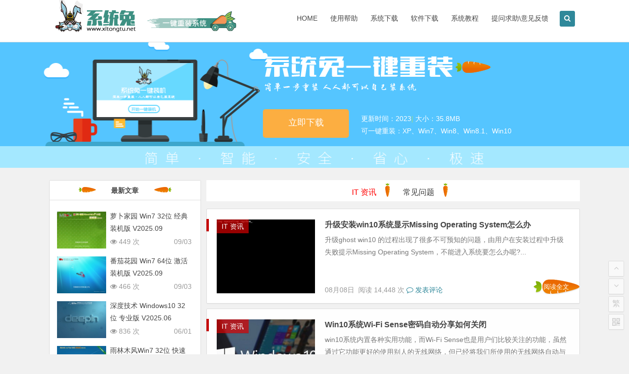

--- FILE ---
content_type: text/html; charset=UTF-8
request_url: http://www.xitongtu.net/category/jc/it-zixun/
body_size: 7663
content:
<!DOCTYPE html>
<html lang="zh-CN">
<head>
<meta charset="UTF-8">
<meta name="viewport" content="width=device-width, initial-scale=1.0, minimum-scale=1.0, maximum-scale=1.0, user-scalable=no">
<meta http-equiv="Cache-Control" content="no-transform" />
<meta http-equiv="Cache-Control" content="no-siteapp" />
<title>IT 资讯 | 系统兔一键重装系统官网_人人都会重装系统_XiTongTu.net</title>
<meta name="description" content="系统兔一键重装系统为您提供最新IT行业资讯，IT新闻资讯以及IT业界资讯，让你在第一时间了解最新行业动态！" />
<meta name="keywords" content="IT新闻,IT资讯,IT业界新闻" />
<link rel="shortcut icon" href="http://www.xitongtu.net/wp-content/themes/begin/img/favicon.ico">
<link rel="apple-touch-icon" sizes="114x114" href="http://www.xitongtu.net/wp-content/themes/begin/img/favicon.png" />
<link rel="profile" href="http://gmpg.org/xfn/11">
<link rel="pingback" href="http://www.xitongtu.net/xmlrpc.php">
<!--[if lt IE 9]>
<script src="http://www.xitongtu.net/wp-content/themes/begin/js/html5.js"></script>
<script src="http://www.xitongtu.net/wp-content/themes/begin/js/css3-mediaqueries.js"></script>
<![endif]-->
<link rel='stylesheet' id='wp-different-navigation-css-css'  href='http://www.xitongtu.net/wp-content/plugins/wp-different-navigation-on-each-page-and-post/assets/wp-different-navigation-css.css?ver=4.5.32' type='text/css' media='all' />
<link rel='stylesheet' id='style-css'  href='http://www.xitongtu.net/wp-content/themes/begin/style.css?ver=2.0' type='text/css' media='all' />
<script type='text/javascript' src='http://www.xitongtu.net/wp-content/themes/begin/js/jquery.min.js?ver=1.10.1'></script>
<script type='text/javascript' src='http://www.xitongtu.net/wp-content/themes/begin/js/jquery.qrcode.min.js?ver=2016.05.19'></script>
<script type='text/javascript' src='http://www.xitongtu.net/wp-content/themes/begin/js/wow.js?ver=0.1.9'></script>
<script type='text/javascript' src='http://www.xitongtu.net/wp-content/themes/begin/js/jquery-ias.js?ver=2.2.1'></script>
<script type='text/javascript' src='http://www.xitongtu.net/wp-content/themes/begin/js/jquery.lazyload.js?ver=2016.05.19'></script>
<script type='text/javascript' src='http://www.xitongtu.net/wp-content/themes/begin/js/tipso.js?ver=1.0.1'></script>
<script type='text/javascript' src='http://www.xitongtu.net/wp-content/themes/begin/js/script.js?ver=2016.05.19'></script>
<script type='text/javascript' src='http://www.xitongtu.net/wp-content/themes/begin/js/flexisel.js?ver=2016.05.19'></script>
 </head>
<body class="archive category category-it-zixun category-12">
<div id="page" class="hfeed site">
	<header id="masthead" class="site-header">


	<nav id="top-header">
		
	</nav><!-- #top-header -->
	<div id="menu-box">
		<div id="top-menu">
			<span class="nav-search"><i class="fa fa-search"></i></span>
									<hgroup class="logo-site">
																    	<p class="site-title">
						    						        <a href="http://www.xitongtu.net/"><img src="http://www.xitongtu.net/wp-content/themes/begin/alizhang/images/logo.png" alt="系统兔一键重装系统官网_人人都会重装系统_XiTongTu.net" /></a>
													</p>
				       								</hgroup><!-- .logo-site -->

			<div id="site-nav-wrap">
				<div id="sidr-close"><a href="#sidr-close" class="toggle-sidr-close">×</a></div>
				<nav id="site-nav" class="main-nav">
															<a href="#sidr-main" id="navigation-toggle" class="bars"><i class="fa fa-bars"></i></a>
														<div class="menu-zhudaohang-container"><ul id="menu-zhudaohang" class="down-menu nav-menu"><li id="menu-item-40" class="menu-item menu-item-type-post_type menu-item-object-page menu-item-40"><a href="http://www.xitongtu.net/">HOME</a></li>
<li id="menu-item-146" class="menu-item menu-item-type-post_type menu-item-object-page menu-item-146"><a href="http://www.xitongtu.net/help">使用帮助</a></li>
<li id="menu-item-44" class="menu-item menu-item-type-taxonomy menu-item-object-category menu-item-44"><a href="http://www.xitongtu.net/category/ghost/">系统下载</a></li>
<li id="menu-item-165" class="menu-item menu-item-type-taxonomy menu-item-object-category menu-item-165"><a href="http://www.xitongtu.net/category/ruanjianxiazai/">软件下载</a></li>
<li id="menu-item-42" class="menu-item menu-item-type-taxonomy menu-item-object-category current-category-ancestor menu-item-42"><a href="http://www.xitongtu.net/category/jc/">系统教程</a></li>
<li id="menu-item-51" class="menu-item menu-item-type-post_type menu-item-object-page menu-item-51"><a href="http://www.xitongtu.net/contact">提问求助\意见反馈</a></li>
</ul></div>				</nav><!-- #site-nav -->
			</div><!-- #site-nav-wrap -->
			<div class="clear"></div>
		</div><!-- #top-menu -->
	</div><!-- #menu-box -->
</header><!-- #masthead -->

<div id="search-main">
	<div id="searchbar">
	<form method="get" id="searchform" action="http://www.xitongtu.net/">
		<input type="text" value="" name="s" id="s" placeholder="输入搜索内容" required />
		<button type="submit" id="searchsubmit">搜索</button>
	</form>
</div>		<div class="clear"></div>
</div>	
<div class="banner-Down">
        <div class="bd"><dl class="banner-down-info"><dt class="title"><img src="http://www.xitongtu.net/wp-content/themes/begin/alizhang/images/banner-Down-title.png" width="472" height="80"></dt><dd class="down-info"><a href="http://down.xitongtu.net/xitongtu.rar" class="down-btn" target="_self">立即下载</a><span>更新时间：2023<i class="sline">|</i>
        大小：35.8MB
        <br>可一键重装：XP、Win7、Win8、Win8.1、Win10</span></dd></dl>
        </div>
    </div>


   
        
		

	<nav class="breadcrumb">
			</nav>

	<div id="content" class="site-content">
		
<div class="clear"></div>	<div id="cat-top" class="wow fadeInUp" data-wow-delay="0.3s">
	</div>
	<section id="primary" class="content-area">
		<main id="main" class="site-main" role="main">

 
<div class="news-menu">
           <div class="bd bd2">
            


<div class="zmeun2"><a class="on" href="http://www.xitongtu.net/category/jc/it-zixun/">IT 资讯</a><a href="http://www.xitongtu.net/category/jc/problem/">常见问题</a></div>            </div>
        </div>

			
							<div class="wow fadeInUp" data-wow-delay="0.3s"><article id="post-5714" class="post-5714 post type-post status-publish format-standard hentry category-it-zixun">
			<figure class="thumbnail">
			<div class="load"><a href="http://www.xitongtu.net/5714.html"><img src="http://www.xitongtu.net/wp-content/themes/begin/img/loading.png" data-original="http://www.xitongtu.net/wp-content/themes/begin/timthumb.php?src=http://www.xitongtu.net/wp-content/uploads/2017/08/5c5ed36f365aae1a87f7f0f87371185b.jpg&w=280&h=210&zc=1" alt="升级安装win10系统显示Missing Operating System怎么办" /></a></div>			<span class="cat"><a href="http://www.xitongtu.net/category/jc/it-zixun/">IT 资讯</a></span>
		</figure>
		<header class="entry-header">
					<h2 class="entry-title"><a href="http://www.xitongtu.net/5714.html" rel="bookmark">升级安装win10系统显示Missing Operating System怎么办</a></h2>			</header><!-- .entry-header -->

	<div class="entry-content">
					<div class="archive-content">
				升级ghost win10 的过程出现了很多不可预知的问题，由用户在安装过程中升级失败提示Missing Operating System，不能进入系统要怎么办呢?...			</div>
			<span class="title-l"></span>
													<span class="entry-meta">
				<span class="date">08月08日&nbsp;</span>
				<span class="views">阅读 14,448 次</span>									<span class="comment"><a href="http://www.xitongtu.net/5714.html#respond"rel="external nofollow"><i class="fa fa-comment-o"></i> 发表评论</a></span>
							</span>
				<div class="clear"></div>
	</div><!-- .entry-content -->

					<span class="entry-more"><a href="http://www.xitongtu.net/5714.html" rel="bookmark">阅读全文</a></span>
			</article><!-- #post --></div>

				<div class="wow fadeInUp" data-wow-delay="0.3s"></div>

							<div class="wow fadeInUp" data-wow-delay="0.3s"><article id="post-5710" class="post-5710 post type-post status-publish format-standard hentry category-it-zixun">
			<figure class="thumbnail">
			<div class="load"><a href="http://www.xitongtu.net/5710.html"><img src="http://www.xitongtu.net/wp-content/themes/begin/img/loading.png" data-original="http://www.xitongtu.net/wp-content/themes/begin/timthumb.php?src=http://www.xitongtu.net/wp-content/uploads/2017/08/91cfdbf454f78835e928359b75397384.jpg&w=280&h=210&zc=1" alt="Win10系统Wi-Fi Sense密码自动分享如何关闭" /></a></div>			<span class="cat"><a href="http://www.xitongtu.net/category/jc/it-zixun/">IT 资讯</a></span>
		</figure>
		<header class="entry-header">
					<h2 class="entry-title"><a href="http://www.xitongtu.net/5710.html" rel="bookmark">Win10系统Wi-Fi Sense密码自动分享如何关闭</a></h2>			</header><!-- .entry-header -->

	<div class="entry-content">
					<div class="archive-content">
				win10系统内置各种实用功能，而Wi-Fi Sense也是用户们比较关注的功能，虽然通过它功能更好的使用别人的无线网络，但已经将我们所使用的无线网络自动与别人分享...			</div>
			<span class="title-l"></span>
													<span class="entry-meta">
				<span class="date">08月08日&nbsp;</span>
				<span class="views">阅读 8,572 次</span>									<span class="comment"><a href="http://www.xitongtu.net/5710.html#respond"rel="external nofollow"><i class="fa fa-comment-o"></i> 发表评论</a></span>
							</span>
				<div class="clear"></div>
	</div><!-- .entry-content -->

					<span class="entry-more"><a href="http://www.xitongtu.net/5710.html" rel="bookmark">阅读全文</a></span>
			</article><!-- #post --></div>

				<div class="wow fadeInUp" data-wow-delay="0.3s"></div>

							<div class="wow fadeInUp" data-wow-delay="0.3s"><article id="post-5382" class="post-5382 post type-post status-publish format-standard hentry category-it-zixun">
			<figure class="thumbnail">
			<div class="load"><a href="http://www.xitongtu.net/5382.html"><img src="http://www.xitongtu.net/wp-content/themes/begin/img/loading.png" data-original="http://www.xitongtu.net/wp-content/themes/begin/timthumb.php?src=http://www.xitongtu.net/wp-content/uploads/2017/06/39d1ef505927e95ae0449f15095990e9.jpg&w=280&h=210&zc=1" alt="Intel推新数据中心SSD P4501：读写速度下降不少" /></a></div>			<span class="cat"><a href="http://www.xitongtu.net/category/jc/it-zixun/">IT 资讯</a></span>
		</figure>
		<header class="entry-header">
					<h2 class="entry-title"><a href="http://www.xitongtu.net/5382.html" rel="bookmark">Intel推新数据中心SSD P4501：读写速度下降不少</a></h2>			</header><!-- .entry-header -->

	<div class="entry-content">
					<div class="archive-content">
				继DC P4500和DC P4600后，现在Intel又悄悄的推出了新的数据中心SSD DC P4501，用户有500GB、1TB、2TB和4TB四种容量可选。 D...			</div>
			<span class="title-l"></span>
													<span class="entry-meta">
				<span class="date">06月07日&nbsp;</span>
				<span class="views">阅读 8,232 次</span>									<span class="comment"><a href="http://www.xitongtu.net/5382.html#respond"rel="external nofollow"><i class="fa fa-comment-o"></i> 发表评论</a></span>
							</span>
				<div class="clear"></div>
	</div><!-- .entry-content -->

					<span class="entry-more"><a href="http://www.xitongtu.net/5382.html" rel="bookmark">阅读全文</a></span>
			</article><!-- #post --></div>

				<div class="wow fadeInUp" data-wow-delay="0.3s"></div>

							<div class="wow fadeInUp" data-wow-delay="0.3s"><article id="post-5373" class="post-5373 post type-post status-publish format-standard hentry category-it-zixun">
			<figure class="thumbnail">
			<div class="load"><a href="http://www.xitongtu.net/5373.html"><img src="http://www.xitongtu.net/wp-content/themes/begin/img/loading.png" data-original="http://www.xitongtu.net/wp-content/themes/begin/timthumb.php?src=http://www.xitongtu.net/wp-content/uploads/2017/06/b5cdb259fc177f3ab00190e414ce325c.jpeg&w=280&h=210&zc=1" alt="终于把安卓这项功能实现了！iOS 11录屏功能演示：超好用" /></a></div>			<span class="cat"><a href="http://www.xitongtu.net/category/jc/it-zixun/">IT 资讯</a></span>
		</figure>
		<header class="entry-header">
					<h2 class="entry-title"><a href="http://www.xitongtu.net/5373.html" rel="bookmark">终于把安卓这项功能实现了！iOS 11录屏功能演示：超好用</a></h2>			</header><!-- .entry-header -->

	<div class="entry-content">
					<div class="archive-content">
				虽然没有像iOS 6到iOS 7那样翻天覆地的变化，但iOS 11也足以算得上近两年最大一次更新了，尤其是一些人性化功能的增加，越来越开放，越来越接地气，甚至让人有...			</div>
			<span class="title-l"></span>
													<span class="entry-meta">
				<span class="date">06月07日&nbsp;</span>
				<span class="views">阅读 8,071 次</span>									<span class="comment"><a href="http://www.xitongtu.net/5373.html#respond"rel="external nofollow"><i class="fa fa-comment-o"></i> 发表评论</a></span>
							</span>
				<div class="clear"></div>
	</div><!-- .entry-content -->

					<span class="entry-more"><a href="http://www.xitongtu.net/5373.html" rel="bookmark">阅读全文</a></span>
			</article><!-- #post --></div>

				<div class="wow fadeInUp" data-wow-delay="0.3s"></div>

							<div class="wow fadeInUp" data-wow-delay="0.3s"><article id="post-5362" class="post-5362 post type-post status-publish format-standard hentry category-it-zixun">
			<figure class="thumbnail">
			<div class="load"><a href="http://www.xitongtu.net/5362.html"><img src="http://www.xitongtu.net/wp-content/themes/begin/img/loading.png" data-original="http://www.xitongtu.net/wp-content/themes/begin/timthumb.php?src=http://www.xitongtu.net/wp-content/uploads/2017/06/c0b08828c80aa5d47746937763020e16-1.jpg&w=280&h=210&zc=1" alt="彻底打压Intel！最强CPU之争：AMD稳了" /></a></div>			<span class="cat"><a href="http://www.xitongtu.net/category/jc/it-zixun/">IT 资讯</a></span>
		</figure>
		<header class="entry-header">
					<h2 class="entry-title"><a href="http://www.xitongtu.net/5362.html" rel="bookmark">彻底打压Intel！最强CPU之争：AMD稳了</a></h2>			</header><!-- .entry-header -->

	<div class="entry-content">
					<div class="archive-content">
				在刚刚结束的台北电脑展上AMD和Intel就引发新一轮的高端核大战，AMD说要发16核，Intel马上回应有18核的等你来战，为了捍卫性能宝座，Intel丝毫不退让...			</div>
			<span class="title-l"></span>
													<span class="entry-meta">
				<span class="date">06月07日&nbsp;</span>
				<span class="views">阅读 9,219 次</span>									<span class="comment"><a href="http://www.xitongtu.net/5362.html#respond"rel="external nofollow"><i class="fa fa-comment-o"></i> 发表评论</a></span>
							</span>
				<div class="clear"></div>
	</div><!-- .entry-content -->

					<span class="entry-more"><a href="http://www.xitongtu.net/5362.html" rel="bookmark">阅读全文</a></span>
			</article><!-- #post --></div>

				<div class="wow fadeInUp" data-wow-delay="0.3s"></div>

							<div class="wow fadeInUp" data-wow-delay="0.3s"><article id="post-5348" class="post-5348 post type-post status-publish format-standard hentry category-it-zixun">
			<figure class="thumbnail">
			<div class="load"><a href="http://www.xitongtu.net/5348.html"><img src="http://www.xitongtu.net/wp-content/themes/begin/img/loading.png" data-original="http://www.xitongtu.net/wp-content/themes/begin/timthumb.php?src=http://www.xitongtu.net/wp-content/uploads/2017/06/4d8cff48026d2a5f97e642b16d2874a9.jpg&w=280&h=210&zc=1" alt="3GPP官方：中国牵头SBA成为5G网络统一基础架构" /></a></div>			<span class="cat"><a href="http://www.xitongtu.net/category/jc/it-zixun/">IT 资讯</a></span>
		</figure>
		<header class="entry-header">
					<h2 class="entry-title"><a href="http://www.xitongtu.net/5348.html" rel="bookmark">3GPP官方：中国牵头SBA成为5G网络统一基础架构</a></h2>			</header><!-- .entry-header -->

	<div class="entry-content">
					<div class="archive-content">
				国际移动通信标准组织3GPP在近日举办的专业会议上正式确认，5G核心网将采用中国移动牵头联合26家公司提出的SBA架构(Service-Based architec...			</div>
			<span class="title-l"></span>
													<span class="entry-meta">
				<span class="date">06月07日&nbsp;</span>
				<span class="views">阅读 8,473 次</span>									<span class="comment"><a href="http://www.xitongtu.net/5348.html#respond"rel="external nofollow"><i class="fa fa-comment-o"></i> 发表评论</a></span>
							</span>
				<div class="clear"></div>
	</div><!-- .entry-content -->

					<span class="entry-more"><a href="http://www.xitongtu.net/5348.html" rel="bookmark">阅读全文</a></span>
			</article><!-- #post --></div>

				<div class="wow fadeInUp" data-wow-delay="0.3s"></div>

							<div class="wow fadeInUp" data-wow-delay="0.3s"><article id="post-5345" class="post-5345 post type-post status-publish format-standard hentry category-it-zixun">
			<figure class="thumbnail">
			<div class="load"><a href="http://www.xitongtu.net/5345.html"><img src="http://www.xitongtu.net/wp-content/themes/begin/img/loading.png" data-original="http://www.xitongtu.net/wp-content/themes/begin/timthumb.php?src=http://www.xitongtu.net/wp-content/uploads/2017/06/fb5b4c2dff43ab36c66ac2e43a616f59.jpg&w=280&h=210&zc=1" alt="史上第一次！Windows XP全球份额跌破6％" /></a></div>			<span class="cat"><a href="http://www.xitongtu.net/category/jc/it-zixun/">IT 资讯</a></span>
		</figure>
		<header class="entry-header">
					<h2 class="entry-title"><a href="http://www.xitongtu.net/5345.html" rel="bookmark">史上第一次！Windows XP全球份额跌破6％</a></h2>			</header><!-- .entry-header -->

	<div class="entry-content">
					<div class="archive-content">
				时至今日，很多人依然不愿意放弃被奉为经典的Windows XP，但近日的WannaCry勒索病毒着实骇人，Windows XP虽然得到了微软的紧急救助，而且不是受灾...			</div>
			<span class="title-l"></span>
													<span class="entry-meta">
				<span class="date">06月07日&nbsp;</span>
				<span class="views">阅读 8,485 次</span>									<span class="comment"><a href="http://www.xitongtu.net/5345.html#respond"rel="external nofollow"><i class="fa fa-comment-o"></i> 发表评论</a></span>
							</span>
				<div class="clear"></div>
	</div><!-- .entry-content -->

					<span class="entry-more"><a href="http://www.xitongtu.net/5345.html" rel="bookmark">阅读全文</a></span>
			</article><!-- #post --></div>

				<div class="wow fadeInUp" data-wow-delay="0.3s"></div>

							<div class="wow fadeInUp" data-wow-delay="0.3s"><article id="post-5342" class="post-5342 post type-post status-publish format-standard hentry category-it-zixun">
			<figure class="thumbnail">
			<div class="load"><a href="http://www.xitongtu.net/5342.html"><img src="http://www.xitongtu.net/wp-content/themes/begin/img/loading.png" data-original="http://www.xitongtu.net/wp-content/themes/begin/timthumb.php?src=http://www.xitongtu.net/wp-content/uploads/2017/06/aa82fb440514b68e1a2e644fa8c4dfa3.jpg&w=280&h=210&zc=1" alt="Windows 10全新版本细节首曝：抛弃NTFS文件系统" /></a></div>			<span class="cat"><a href="http://www.xitongtu.net/category/jc/it-zixun/">IT 资讯</a></span>
		</figure>
		<header class="entry-header">
					<h2 class="entry-title"><a href="http://www.xitongtu.net/5342.html" rel="bookmark">Windows 10全新版本细节首曝：抛弃NTFS文件系统</a></h2>			</header><!-- .entry-header -->

	<div class="entry-content">
					<div class="archive-content">
				近日一个版本号为Build 16212的Windows 10系统引起了不小的关注，从曝光的信息来看，该版本包含了四个全新的SKU。 今天，外媒再次曝光了其中名为Wi...			</div>
			<span class="title-l"></span>
													<span class="entry-meta">
				<span class="date">06月07日&nbsp;</span>
				<span class="views">阅读 7,871 次</span>									<span class="comment"><a href="http://www.xitongtu.net/5342.html#respond"rel="external nofollow"><i class="fa fa-comment-o"></i> 发表评论</a></span>
							</span>
				<div class="clear"></div>
	</div><!-- .entry-content -->

					<span class="entry-more"><a href="http://www.xitongtu.net/5342.html" rel="bookmark">阅读全文</a></span>
			</article><!-- #post --></div>

				<div class="wow fadeInUp" data-wow-delay="0.3s"></div>

							<div class="wow fadeInUp" data-wow-delay="0.3s"><article id="post-5335" class="post-5335 post type-post status-publish format-standard hentry category-it-zixun">
			<figure class="thumbnail">
			<div class="load"><a href="http://www.xitongtu.net/5335.html"><img src="http://www.xitongtu.net/wp-content/themes/begin/img/loading.png" data-original="http://www.xitongtu.net/wp-content/themes/begin/timthumb.php?src=http://www.xitongtu.net/wp-content/uploads/2017/06/277e0259cdde000de6a9d29e6b68e18d.jpg&w=280&h=210&zc=1" alt="要啥Win10？苹果发布macOS High Sierra：世界第一浏览器" /></a></div>			<span class="cat"><a href="http://www.xitongtu.net/category/jc/it-zixun/">IT 资讯</a></span>
		</figure>
		<header class="entry-header">
					<h2 class="entry-title"><a href="http://www.xitongtu.net/5335.html" rel="bookmark">要啥Win10？苹果发布macOS High Sierra：世界第一浏览器</a></h2>			</header><!-- .entry-header -->

	<div class="entry-content">
					<div class="archive-content">
				苹果今天宣布了下一代macOS桌面操作系统，代号“High Sierra”，拥有诸多全新科技，堪称光芒四射。 首先是Safari浏览器，号称“世界上最快的桌面浏览器...			</div>
			<span class="title-l"></span>
													<span class="entry-meta">
				<span class="date">06月07日&nbsp;</span>
				<span class="views">阅读 8,875 次</span>									<span class="comment"><a href="http://www.xitongtu.net/5335.html#respond"rel="external nofollow"><i class="fa fa-comment-o"></i> 发表评论</a></span>
							</span>
				<div class="clear"></div>
	</div><!-- .entry-content -->

					<span class="entry-more"><a href="http://www.xitongtu.net/5335.html" rel="bookmark">阅读全文</a></span>
			</article><!-- #post --></div>

				<div class="wow fadeInUp" data-wow-delay="0.3s"></div>

							<div class="wow fadeInUp" data-wow-delay="0.3s"><article id="post-5004" class="post-5004 post type-post status-publish format-standard hentry category-it-zixun">
			<figure class="thumbnail">
			<div class="load"><a href="http://www.xitongtu.net/5004.html"><img src="http://www.xitongtu.net/wp-content/themes/begin/img/loading.png" data-original="http://www.xitongtu.net/wp-content/themes/begin/timthumb.php?src=http://www.xitongtu.net/wp-content/uploads/2017/05/c50eeaaed4d5f601d4cb5eed6c1b81db.jpg&w=280&h=210&zc=1" alt="Win10用户已得到保护：不被勒索病毒攻击" /></a></div>			<span class="cat"><a href="http://www.xitongtu.net/category/jc/it-zixun/">IT 资讯</a></span>
		</figure>
		<header class="entry-header">
					<h2 class="entry-title"><a href="http://www.xitongtu.net/5004.html" rel="bookmark">Win10用户已得到保护：不被勒索病毒攻击</a></h2>			</header><!-- .entry-header -->

	<div class="entry-content">
					<div class="archive-content">
				此前，由于强制更新，自动更新无征兆地重启等问题，不少人都对Windows 10不太感兴趣。部分人甚至选择了进行系统回滚，滚回到了Windows 7。不过让人惊喜的是...			</div>
			<span class="title-l"></span>
													<span class="entry-meta">
				<span class="date">05月16日&nbsp;</span>
				<span class="views">阅读 8,340 次</span>									<span class="comment"><a href="http://www.xitongtu.net/5004.html#respond"rel="external nofollow"><i class="fa fa-comment-o"></i> 发表评论</a></span>
							</span>
				<div class="clear"></div>
	</div><!-- .entry-content -->

					<span class="entry-more"><a href="http://www.xitongtu.net/5004.html" rel="bookmark">阅读全文</a></span>
			</article><!-- #post --></div>

				<div class="wow fadeInUp" data-wow-delay="0.3s"></div>

			
			
		</main><!-- .site-main -->

				<nav id="nav-below">
			<div class="nav-next"></div>
			<div class="nav-previous"><a href="http://www.xitongtu.net/category/jc/it-zixun/page/2/" ></a></div>
		</nav>
	
	<nav class="navigation pagination" role="navigation">
		<h2 class="screen-reader-text">文章导航</h2>
		<div class="nav-links"><span class='page-numbers current'><span class="screen-reader-text">第 </span>1<span class="screen-reader-text"> 页</span></span>
<a class='page-numbers' href='http://www.xitongtu.net/category/jc/it-zixun/page/2/'><span class="screen-reader-text">第 </span>2<span class="screen-reader-text"> 页</span></a>
<span class="page-numbers dots">&hellip;</span>
<a class='page-numbers' href='http://www.xitongtu.net/category/jc/it-zixun/page/25/'><span class="screen-reader-text">第 </span>25<span class="screen-reader-text"> 页</span></a>
<a class="next page-numbers" href="http://www.xitongtu.net/category/jc/it-zixun/page/2/"><i class="fa fa-angle-right"></i></a></div>
	</nav>
	</section><!-- .content-area -->

<div id="sidebar" class="widget-area">
	
	
	
			<div class="wow fadeInUp" data-wow-delay="0.5s">
			<aside id="new_cat-3" class="widget widget_new_cat wow fadeInUp" data-wow-delay="0.3s"><h3 class="widget-title"><i class="fa fa-bars"></i>最新文章</h3>
<div class="new_cat">
	<ul>
				<li>
			<figure class="thumbnail">
				<div class="load"><a href="http://www.xitongtu.net/16371.html"><img src="http://www.xitongtu.net/wp-content/themes/begin/img/loading.png" data-original="http://www.xitongtu.net/wp-content/themes/begin/timthumb.php?src=http://www.xitongtu.net/wp-content/uploads/2025/09/3c666427e72b2c64775b4f6bbc2b78ce.jpg&w=280&h=210&zc=1" alt="萝卜家园 Win7 32位 经典装机版 V2025.09" /></a></div>			</figure>
			<div class="new-title"><a href="http://www.xitongtu.net/16371.html" rel="bookmark">萝卜家园 Win7 32位 经典装机版 V2025.09</a></div>
			<div class="date">09/03</div>
			<span class="views"><i class="fa fa-eye"></i> 449 次</span>		</li>
				<li>
			<figure class="thumbnail">
				<div class="load"><a href="http://www.xitongtu.net/16366.html"><img src="http://www.xitongtu.net/wp-content/themes/begin/img/loading.png" data-original="http://www.xitongtu.net/wp-content/themes/begin/timthumb.php?src=http://www.xitongtu.net/wp-content/uploads/2025/09/1cbf17dd244d2adccbe7b02ed04efa34.jpg&w=280&h=210&zc=1" alt="番茄花园 Win7 64位 激活装机版 V2025.09" /></a></div>			</figure>
			<div class="new-title"><a href="http://www.xitongtu.net/16366.html" rel="bookmark">番茄花园 Win7 64位 激活装机版 V2025.09</a></div>
			<div class="date">09/03</div>
			<span class="views"><i class="fa fa-eye"></i> 466 次</span>		</li>
				<li>
			<figure class="thumbnail">
				<div class="load"><a href="http://www.xitongtu.net/16154.html"><img src="http://www.xitongtu.net/wp-content/themes/begin/img/loading.png" data-original="http://www.xitongtu.net/wp-content/themes/begin/timthumb.php?src=http://www.xitongtu.net/wp-content/uploads/2025/06/630304f9107d9e41b2524e8f4c76c3c2.jpg&w=280&h=210&zc=1" alt="深度技术 Windows10 32位 专业版 V2025.06" /></a></div>			</figure>
			<div class="new-title"><a href="http://www.xitongtu.net/16154.html" rel="bookmark">深度技术 Windows10 32位 专业版 V2025.06</a></div>
			<div class="date">06/01</div>
			<span class="views"><i class="fa fa-eye"></i> 836 次</span>		</li>
				<li>
			<figure class="thumbnail">
				<div class="load"><a href="http://www.xitongtu.net/16102.html"><img src="http://www.xitongtu.net/wp-content/themes/begin/img/loading.png" data-original="http://www.xitongtu.net/wp-content/themes/begin/timthumb.php?src=http://www.xitongtu.net/wp-content/uploads/2025/06/5e72946c0bc0c9c4f7231dd9e81498d3.jpg&w=280&h=210&zc=1" alt="雨林木风Win7 32位 快速装机版 V2025.06" /></a></div>			</figure>
			<div class="new-title"><a href="http://www.xitongtu.net/16102.html" rel="bookmark">雨林木风Win7 32位 快速装机版 V2025.06</a></div>
			<div class="date">06/01</div>
			<span class="views"><i class="fa fa-eye"></i> 864 次</span>		</li>
				<li>
			<figure class="thumbnail">
				<div class="load"><a href="http://www.xitongtu.net/15712.html"><img src="http://www.xitongtu.net/wp-content/themes/begin/img/loading.png" data-original="http://www.xitongtu.net/wp-content/themes/begin/timthumb.php?src=http://www.xitongtu.net/wp-content/uploads/2025/02/3333231597dec4bbaf9de6be335e688b.jpg&w=280&h=210&zc=1" alt="番茄花园 Win7 64位 激活装机版 V2025.02" /></a></div>			</figure>
			<div class="new-title"><a href="http://www.xitongtu.net/15712.html" rel="bookmark">番茄花园 Win7 64位 激活装机版 V2025.02</a></div>
			<div class="date">02/02</div>
			<span class="views"><i class="fa fa-eye"></i> 1,772 次</span>		</li>
					</ul>
</div>

<div class="clear"></div></aside>		</div>
		<div class="sidebar-roll">
					</div>
		<div class="wow fadeInUp" data-wow-delay="0.5s">
					</div>
	</div>

<div class="clear"></div>	<div class="clear"></div>
					</div><!-- .site-content -->
			<div id="footer-widget-box">
			<div class="footer-widget">
								<div class="clear"></div>
			</div>
		</div>
		<footer id="colophon" class="site-footer" role="contentinfo">

		<div class="site-info wow fadeInUp" data-wow-delay="0.6s">
			<a href="http://www.xitongtu.net/aboutus" rel="nofollow">关于我们</a> | <a href="http://www.xitongtu.net/lxwm" rel="nofollow">联系我们</a> | <a href="http://www.miitbeian.gov.cn/" rel="nofollow">蜀ICP备16024063号-2</a>			<span class="add-info">
				系统兔一键重装©2016版权所有				<script src="https://s95.cnzz.com/z_stat.php?id=1260359463&web_id=1260359463" language="JavaScript"></script>

<script>
var _hmt = _hmt || [];
(function() {
  var hm = document.createElement("script");
  hm.src = "https://hm.baidu.com/hm.js?0d719572838dd75361d66540c28f2436";
  var s = document.getElementsByTagName("script")[0]; 
  s.parentNode.insertBefore(hm, s);
})();
</script>
			</span>
		</div><!-- .site-info -->
	</footer><!-- .site-footer -->

<script>window._bd_share_config={"common":{"bdSnsKey":{},"bdText":"","bdMini":"2","bdMiniList":false,"bdPic":"","bdStyle":"1","bdSize":"16"},"share":{"bdSize":16}};with(document)0[(getElementsByTagName('head')[0]||body).appendChild(createElement('script')).src='http://bdimg.share.baidu.com/static/api/js/share.js?v=89860593.js?cdnversion='+~(-new Date()/36e5)];</script>

<ul id="scroll">
	<div class="log log-no"><li><a class="log-button" title="文章目录"><i class="fa fa-bars"></i></a></li><div class="log-prompt"><div class="log-arrow">文章目录</div></div></div>
	<li><a class="scroll-h" title="返回顶部"><i class="fa fa-angle-up"></i></a></li>
		<li><a class="scroll-b" title="转到底部"><i class="fa fa-angle-down"></i></a></li>
		<li class="gb2-site"><a name="gb2big5" id="gb2big5"><span>繁</span></a></li>			<li class="qr-site"><a href="javascript:void(0)" class="qr" title="二维码"><i class="fa fa-qrcode"></i><span class="qr-img"><div id="output"><img class="alignnone"src="http://www.xitongtu.net/wp-content/themes/begin/img/favicon.png" /></div></span></a></li>
		<script type="text/javascript">$(document).ready(function(){if(!+[1,]){present="table";} else {present="canvas";}$('#output').qrcode({render:present,text:window.location.href,width:"150",height:"150"});});</script>
	</ul>
<script type="text/javascript">
    document.onkeydown = chang_page;function chang_page(e) {
        var e = e || event,
        keycode = e.which || e.keyCode;
        if (keycode == 37) location = 'http://www.xitongtu.net/category/jc/it-zixun/';
        if (keycode == 39) location = 'http://www.xitongtu.net/category/jc/it-zixun/page/2/';
    }
</script>

<script type='text/javascript' src='http://www.xitongtu.net/wp-content/themes/begin/js/superfish.js?ver=2016.05.19'></script>
<script type='text/javascript' src='http://www.xitongtu.net/wp-content/themes/begin/js/gb2big5.js?ver=2016.05.19'></script>
<script type="text/javascript">var ias=$.ias({container:"#main",item:"article",pagination:"#nav-below",next:"#nav-below .nav-previous a",});ias.extension(new IASTriggerExtension({text:'<i class="fa fa-chevron-circle-down"></i>更多',offset:3,}));ias.extension(new IASSpinnerExtension());ias.extension(new IASNoneLeftExtension({text:'已是最后',}));ias.on('rendered',function(items){$("img").lazyload({effect: "fadeIn",failure_limit: 70});})</script>

</body>
</html>

--- FILE ---
content_type: text/css
request_url: http://www.xitongtu.net/wp-content/themes/begin/style.css?ver=2.0
body_size: 26661
content:
a,abbr,acronym,address,applet,article,aside,audio,b,big,blockquote,body,canvas,caption,center,cite,code,dd,del,details,dfn,div,dl,dt,em,embed,fieldset,figcaption,figure,footer,form,h1,h2,h3,h4,h5,h6,header,hgroup,html,i,iframe,img,ins,kbd,label,legend,li,mark,menu,nav,object,ol,output,p,pre,q,ruby,s,samp,section,small,span,strike,strong,sub,summary,sup,table,tbody,td,tfoot,th,thead,time,tr,tt,u,ul,var,video{border:0;font-family:inherit;font-size:100%;font-style:inherit;margin:0;outline:0;padding:0;vertical-align:baseline}
html{-webkit-box-sizing:border-box;-moz-box-sizing:border-box;box-sizing:border-box;font-size:62.5%;overflow-y:scroll;-webkit-text-size-adjust:100%;-ms-text-size-adjust:100%}
*,:after,:before{-webkit-box-sizing:inherit;-moz-box-sizing:inherit;box-sizing:inherit}
body,button,input,select,textarea{font:14px "Microsoft YaHei",Helvetica,Arial,Lucida Grande,Tahoma,sans-serif;color:#444;line-height:180%;background:#f1f1f1}
article,aside,details,figcaption,figure,footer,header,main,nav,section{display:block}
ol,ul{list-style:none}
dl{margin-bottom:1.6em}
dt{font-weight:700}
dd{margin-bottom:1.6em}
table,td,th{border:1px solid #ddd}
table{border-collapse:separate;border-spacing:0;border-width:1px 0 0 1px;margin:0 0 10px}
caption,td,th{font-weight:400;text-align:left}
th{border-width:0 1px 1px 0;font-weight:700}
td{border-width:0 1px 1px 0}
td,th{padding:5px}
blockquote:after,blockquote:before,q:after,q:before{content:""}
blockquote,q{-webkit-hyphens:none;-moz-hyphens:none;-ms-hyphens:none;hyphens:none;quotes:none}
a:active,a:hover{outline:0}
a img{border:0}
a{color:#444;text-decoration:none}
a:visited{color:#555}
a:hover{color:#2f889a}
.clear{clear:both}
:focus{outline:0}
button::-moz-focus-inner,input::-moz-focus-inner{padding:0;border:none}
a,button,input{-webkit-tap-highlight-color:rgba(255,0,0,0)}
@keyframes fade-in{0%{opacity:0}
40%{opacity:0}
100%{opacity:1}
}
@-webkit-keyframes fade-in{0%{opacity:0}
40%{opacity:0}
100%{opacity:1}
}
#content{width:1080px;margin:0 auto 10px}
.logo-site,.logo-sites{position:relative;float:left;margin:0px 0 0 10px;width:386px;max-height:66px;overflow:hidden;transition-duration:.5s}
.logo-site img,.logo-sites img{width:386px;max-height:66px}
@media screen and (max-width:480px){.logo-site,.logo-sites{width:140px}
}
.logo-site:before{content:"";position:absolute;left:-665px;top:-460px;width:386px;height:66px;background-color:rgba(255,255,255,.5);-webkit-transform:rotate(-45deg);-moz-transform:rotate(-45deg);-ms-transform:rotate(-45deg);-o-transform:rotate(-45deg);transform:rotate(-45deg);-webkit-animation:searchLights 1s ease-in 1s infinite;-o-animation:searchLights 1s ease-in 1s infinite;animation:searchLights 1s ease-in 1s infinite}
@-webkit-keyframes searchLights{0%{left:-100px;top:0}
to{left:120px;top:100px}
}
@-o-keyframes searchLights{0%{left:-100px;top:0}
to{left:120px;top:100px}
}
@-moz-keyframes searchLights{0%{left:-100px;top:0}
to{left:120px;top:100px}
}
@keyframes searchLights{0%{left:-100px;top:0}
to{left:120px;top:100px}
}
.site-title{font-size:24px;font-size:2.4rem;font-weight:700;padding:0 0 2px 0}
@media screen and (min-width:900px){.logo-site img,.logo-sites img{transition-duration:.8s}
#menu-box.shadow img{width:90%;height:auto;transition-duration:.8s}
.shadow #site-nav .down-menu a{padding:0 10px;transition-duration:.8s}
.shadow #site-nav .down-menu ul a{line-height:42px;padding:0 0 0 20px!important}
}
.weibo{position:absolute;top:35px;left:210px}
.weibo span{display:none}
.follow_text{padding:5px 0 0 1px!important}
#top-header{background:#fff}
.top-nav{height:26px;width:1080px;margin:0 auto 0}
.top-menu{float:right;margin:0 8px 0 0}
.top-menu li{float:left;padding:0 5px}
.top-menu a{color:#999}
.top-menu a:hover{color:#2f889a}
.default-menu li a{float:right;color:#2f889a;margin:0 10px 0 0}
#site-nav .default-menu li a{margin:10px 10px 0 0}
#user-profile{position:relative;float:left;margin:0 0 0 10px}
#user-profile,#user-profile a{color:#999}
#user-profile a{margin-left:5px}
#user-profile a:hover{color:#2f889a}
.nav-login a{color:#999;height:25px;cursor:pointer}
.nav-search{background:#2f889a;float:right;color:#fff;line-height:28px;margin:22px 10px 0 10px;padding:0 8px 2px;cursor:pointer;border-radius:3px;border:1px solid #2f889a;box-shadow:0 1px 1px rgba(0,0,0,.04)}
.nav-search:hover{background:#595959;border:1px solid #595959}
.mobile-login a{float:right;color:#fff;line-height:25px;margin:24px 10px 0 10px;padding:0 8px;cursor:pointer}
.mobile-login a:hover{color:#2f889a}
.bull{float:left;font-size:14px;color:#666;margin-right:8px}
.scrolltext{width:70%;height:25px;line-height:25px;overflow:hidden}
.scrolltext ul li{height:30px;text-overflow:ellipsis;white-space:nowrap;word-wrap:normal;overflow:hidden}
#menu-box{background:#fff;width:100%;z-index:999;border-bottom:1px solid #ddd;box-shadow:0 1px 1px rgba(0,0,0,.04)}
#menu-box.shadow{top:0;position:fixed;background:rgba(255,255,255,.9)}
#top-menu{width:1080px;margin:0 auto 19px;display:table;transition-duration:.5s}
.shadow #top-menu{margin:0 auto 10px}
@media screen and (min-width:900px){#top-menu{height:60px}
}
@media screen and (max-width:900px){#top-menu{height:40px}
}
.main-nav{float:right;margin:15px 0 0 0}
.nav-menu,.nav-menu *{margin:0;padding:0;list-style:none}
.nav-menu li{position:relative}
.nav-menu ul{position:absolute;display:none;top:100%;left:0;min-width:160px;z-index:10001;border-bottom:1px solid #ddd}
.nav-menu>li{float:left}
.nav-menu li.sfHover>ul,.nav-menu li:hover>ul{display:block}
.nav-menu a{display:block;position:relative;zoom:1;}
.nav-menu a:hover{display:block;position:relative;zoom:1; background: url(alizhang/images/navline.png) no-repeat bottom center;}
.nav-menu li.current-menu-item a{display:block;position:relative;zoom:1; background: url(alizhang/images/navline.png) no-repeat bottom center;}
.nav-menu ul ul{top:0;left:100%}
.nav-menu{float:left}
.nav-menu li{position:relative;white-space:nowrap;-webkit-transition:background .2s;transition:background .2s}
.nav-menu li.sfHover,.nav-menu li:hover{-webkit-transition:none;transition:none}
.nav-menu .sf-mega{position:absolute;display:none;top:100%;left:0;z-index:99}
.nav-menu li.sfHover>.sf-mega,.nav-menu li:hover>.sf-mega{display:block}
#site-nav-wrap{float:right;max-width:70%}
#site-nav .down-menu li{display:block;float:left;height:45px;line-height:45px}
#site-nav .down-menu a{padding:0 13px;color:#444;text-align:left;transition-duration:.8s}
#site-nav .down-menu>li.sfHover>a,#site-nav .down-menu>li>a:hover{color:#2f889a}
#site-nav .down-menu>.current-menu-item>a,#site-nav .down-menu>.current-menu-item>a:hover{color:#2f889a}
#site-nav .down-menu ul{padding-top:19px;box-shadow:0 2px 2px rgba(0,0,0,.03)}
.shadow #site-nav .down-menu ul{padding-top:8px}
.shadow .down-menu ul{margin-top:2px}
#site-nav .down-menu ul ul{padding-top:0}
#site-nav .down-menu ul li{background:#fff;line-height:1.4em;height:auto;float:none;display:block;background:rgba(255,255,255,.9);border-top:1px solid #ddd;border-left:1px solid #ddd;border-right:1px solid #ddd}
#site-nav .down-menu ul a{display:block;height:auto;line-height:1.7em;padding:10px 20px;margin:0;border:0;text-transform:none;font-size:.9em}
#site-nav .down-menu ul li>a:hover{color:#000;background:#ddd}
#mobile-search,#navigation-toggle,#sidr-close,.sidr{display:none}
.sf-arrows .sf-with-ul{padding-right:2.5em}
.sf-arrows .sf-with-ul:after{content:'';position:absolute;top:50%;right:-.1em;margin-top:-2px;height:0;width:0;border:5px solid transparent;border-top-color:#ccc}
.sf-arrows>.sfHover>.sf-with-ul:after,.sf-arrows>li:hover>.sf-with-ul:after,.sf-arrows>li>.sf-with-ul:focus:after{border-top-color:#2f889a}
.sf-arrows ul .sf-with-ul:after{margin-top:-5px;margin-right:-3px;border-color:transparent;border-left-color:#ccc}
.sf-arrows ul .sfHover>.sf-with-ul:after,.sf-arrows ul li:hover>.sf-with-ul:after,.sf-arrows ul li>.sf-with-ul:focus:after{border-left-color:#2f889a}
#navigation-toggle{color:#999;line-height:25px;padding:0 8px}
#navigation-toggle:hover{color:#2f889a}
#sidr-main{position:absolute;position:fixed;top:40px;height:100%;z-index:999999;width:60%;overflow-x:none;overflow-y:auto;font-size:14px;background:#333;background:none repeat scroll 0 0 rgba(51,51,51,.8)}
#sidr-main{padding:0;box-sizing:border-box;-moz-box-sizing:border-box;-webkit-box-sizing:border-box}
.sidr-inner .sidr-class-nav-menu{margin-bottom:70px}
.sidr.right{left:auto;right:-320px}
.sidr.left{left:-320px;right:auto}
#sidr-main a{color:#f8f8f8}
#sidr-main a:hover{color:#fff;box-shadow:inset 0 0 10px 3px #222}
#sidr-main ul a{display:block;padding:10px 20px;border-bottom:1px solid #777}
#sidr-main ul li ul{margin-left:0;margin:0}
#sidr-main ul li ul li a:before{display:inline-block;-webkit-font-smoothing:antialiased;color:#444;margin-right:10px}
.sidr-class-toggle-sidr-close:before{position:absolute;top:50px;left:30px;margin:0}
.sidr-class-toggle-sidr-close{padding:10px;font-size:24px;text-align:center;display:block;border-bottom:1px solid #777}
#sidr-id-navigation-toggle{display:none}
@media screen and (min-width:900px){#search-main.shadow{margin:55px auto 0;transition-duration:.5s;background:rgba(255,255,255,.9)}
#sidr-main{display:none!important}
.mobile-login a{display:none}
}
@media screen and (max-width:1080px){#top-menu{width:98%}
.top-nav{width:98%}
}
@media only screen and (max-width:900px){#menu-box{transition:all 0s ease 0s}
#navigation-toggle{display:block;float:none;padding:0 8px;vertical-align:top}
#site-nav .nav-menu{display:none}
#top-menu{width:95%}
.nav-search{background:0 0;color:#999;margin:5px 10px 0 0;padding:0 8px;vertical-align:top;border:none;box-shadow:0 1px 1px transparent}
.nav-search:hover{background:0 0;color:#2f889a;border:none}
.mobile-login a{color:#999;margin:7px 10px 0 0;padding:0 8px}
.mobile-login a:hover{color:#2f889a}
#mobile-nav.shadow,#search-main.shadow{position:fixed;left:0;right:0;z-index:999;margin:10px auto 0}
#masthead{height:40px}
#menu-box{height:40px}
#menu-box.shadow{height:40px}
.main-nav{margin:7px 0 0 0}
#site-nav-wrap{min-height:30px;margin:0 10px 0 0}
.logo-site,.logo-sites{margin:2px 0 0 10px}
.logo-site,.logo-sites{height:30px}
.logo-site img,.logo-sites img{width:132px;max-height:30px}
.logo-site a,.logo-sites a{font-size:.7em}
.site-description{display:none}
.nav-set{margin:0 15px 0 0}
.mobile-search{background:#fff;font-size:13px;height:25px;margin:0 0 5px 20px;padding:0 8px 2px;border:1px solid #ddd}
#top-header{display:none}
}
.nav-mobile{color:#999;line-height:25px;padding:0 8px;vertical-align:top;display:block;cursor:pointer}
.nav-mobile a{color:#999}
.nav-mobile a:hover,.nav-mobile:hover{color:#2f889a}
#mobile-nav{background:#333;width:1080px;margin:10px auto 5px;padding:10px 20px 20px 20px;display:none;border:1px solid #ddd;border-radius:2px;background:rgba(51,51,51,.8);box-shadow:0 1px 1px rgba(0,0,0,.04)}
.mobile-menu li{float:left;width:24.999999%;line-height:35px;margin:8px -3px 0 2px}
.mobile-menu a{color:#ddd;text-align:center;display:block;border:1px solid #777}
.mobile-menu a:hover{background:#2f889a;color:#fff;border:1px solid #2f889a;transition:all .1s ease-in 0s}
@media screen and (min-width:900px){.nav-mobile{display:none}
}
@media only screen and (max-width:900px){#mobile-nav.shadow{position:fixed;left:0;right:0;z-index:999;margin:10px auto 0}
}
@media only screen and (max-width:480px){.mobile-menu li{width:49.5%}
}
#search-main{position:fixed;left:0;right:0;background:#fff;width:1080px;text-align:center;margin:7px auto 5px;padding:10px 20px 20px 20px;display:none;z-index:999;border:1px solid #ddd;border-radius:2px;box-shadow:0 0 4px rgba(0,0,0,.3)}
#searchbar{width:90%;margin:10px auto 0}
#searchform input{float:left;width:75%;height:37px;line-height:37px;font:14px "Microsoft YaHei",Helvetica;padding:2px 10px;background:#ebebeb;border:1px solid #ebebeb;border-radius:2px 0 0 2px;-webkit-appearance:none}
#searchform input:focus{outline:0;background:#fff}
#searchform button{overflow:visible;position:relative;border:0;cursor:pointer;height:37px;width:25%;color:#fff;text-transform:uppercase;background:#2f889a;border-radius:0 2px 2px 0}
#searchform button:hover{background:#595959}
#overlay{position:fixed;z-index:10004;top:0;left:0;height:100%;width:100%;background:#000;display:none}
#login{display:none;width:300px}
.login-t,.login-t a{background:#2f889a;font-size:18px;font-weight:300;text-align:center;color:#fff;padding:25px 0;border-radius:2px 2px 0 0}
#login form,.login-user{background:#f8f8f8;padding:20px}
#login input[type=username],input[type=password]{width:100%;background:#fff;padding:4%;margin-bottom:4%;border:1px solid #ddd;-webkit-appearance:none}
#login input[type=submit]{width:100%;background:#2f889a;border:0;margin-bottom:4%;padding:4%;color:#fff;cursor:pointer;border-radius:2px;-webkit-appearance:none;transition:background .3s;-webkit-transition:background .3s}
#login input[type=submit]:hover{background:#595959}
#login img{float:left;width:64px;height:64px;margin:5px 20px 0 0;padding:2px}
.login-b{background:#2f889a;height:45px;border-radius:0 0 2px 2px}
.breadcrumb{width:1080px;height:25px;line-height:25px;margin:0 auto;padding-left:10px}
.breadcrumb .fa-angle-right{font-size:16px;margin:0 4px}
#primary{float:right;width:70.4%;transition-duration:.5s}
#primary.primary{width:100%}
.sidebar{width:0;display:none}
#page .page,.bulletin,.post,.single-picture .picture,.single-tao .tao,.single-video .video,.type-attachment{position:relative;background:#fff;margin:0 0 10px 0;padding:20px;border:1px solid #ddd;box-shadow:0 1px 1px rgba(0,0,0,.04);border-radius:2px}
.entry-header h2{margin:0 0 5px 0}
.entry-header h2 a{font-size:16px;font-size:1.6rem;line-height:20px}
.archive-content{color:#777}
.title-l{position:absolute;background:#c40000;top:20px;left:-1px;width:5px;height:25px;box-shadow:0 1px 1px rgba(0,0,0,.1)}
.entry-more a{position:absolute;bottom:18px;right:-1px;background:url(alizhang/images/navline3.png) bottom ;color:#fff;line-height:30px;padding:0 22px;display:block;border-radius:2px 0 0 2px; font-size: 13px}
.entry-more a:hover{background:url(alizhang/images/navline3hover.png) bottom ;}
.content-more a{background:#f40;width:100px;line-height:35px;color:#fff;text-align:center;display:block;margin:0 auto 60px;border-radius:2px}
.content-more a:hover{color:#fff;background:#fc5a20}
.entry-meta{position:absolute;bottom:14px;color:#999;left:240px}
.format-aside .entry-meta,.type-bulletin .entry-meta{position:inherit}
.entry-meta a{color:#2f889a}
.new-icon,.post-format{position:absolute;background:#c40000;top:-1px;right:-1px;line-height:20px;color:#fff;padding:0 5px;border-radius:0 2px 0 0;animation:fade-in;animation-duration:1.2s;-webkit-animation:fade-in 1.2s}
.new-icon{font-size:12px}
.format-cat{float:left;background:#c40000;margin:0 10px 0 0;filter:alpha(opacity=70);background:0 0 rgba(216,0,0,.7)}
.format-cat a,.format-cat a:hover{color:#fff;line-height:28px;padding:0 10px}
.thumbnail{position:relative;float:left;max-width:200px;height:auto;clear:both;margin:1px 20px 0 0;overflow:hidden;transition-duration:.5s}
.thumbnail a img{float:left;width:auto;height:auto;max-width:100%}
.thumbnail .cat{background:#c40000;position:absolute;top:0;left:0;filter:alpha(opacity=70);box-shadow:0 1px 1px rgba(0,0,0,.1);background:0 0 rgba(216,0,0,.7)}
.thumbnail .cat a{color:#fff;line-height:28px;padding:0 10px}
.type-bulletin .thumbnail{display:none}
.load{background:#f4f4f4 url(img/load.gif) no-repeat scroll 50% center;overflow:hidden;zoom:1}
.format-img{max-width:100%;width:auto;height:auto;overflow:hidden}
.format-img img{float:left;max-width:100%;width:100%;height:auto}
.content-image{margin:0 -4px}
.format-image{padding:20px}
.format-img-cat{position:absolute;background:#c40000;top:20px;left:20px;z-index:1;filter:alpha(opacity=70);background:0 0 rgba(216,0,0,.7)}
.format-img-cat a,.format-img-cat a:hover{color:#fff;line-height:28px;padding:0 10px}
.post-format-title{position:absolute;bottom:-1px;right:20px}
.post-format-title a{font-size:1.2rem;color:#999;line-height:0;font-weight:400}
.img-number{position:absolute;bottom:-2px;left:20px;font-size:1.2rem;color:#999}
.post-format{z-index:1}
.f4{position:relative;float:left;width:25%;padding:0 4px;transition-duration:.5s}
@media screen and (max-width:550px){.f4{padding:0 1px}
.format-img-cat,.img-number,.post-format-title{display:none}
}
@media screen and (min-width:901px){.format-aside .archive-content{height:96px;overflow:hidden}
}
.entry-header h1{position:relative;font-size:16px;font-size:1.8rem;line-height:30px;text-align:center;margin:35px -20px 20px -20px;padding:5px 20px;border-left:5px solid #2f889a;border-right:5px solid #2f889a}
.single-content{font-size:15px;font-size:1.5rem;line-height:1.8}
.single-content a,.single-content a:visited{color:#2f889a}
.single-content a:hover{color:#40aabf}
.single-content dd,.single-content hr,.single-content ol,.single-content p,.single-content pre,.single-content ul{margin:0 0 5px 0;-webkit-hyphens:auto;-moz-hyphens:auto;-ms-hyphens:auto;hyphens:auto;word-wrap:break-word;word-break:break-all;text-justify:inter-ideograph}
.single-content h2{font-size:17px;font-size:1.7rem;line-height:190%;margin:10px -21px;padding:0 44px;border-left:5px solid #e40000}
.single-content h3{font-size:16px;font-size:1.6rem;line-height:190%;margin:2px -21px 10px -21px;padding:0 44px;border-left:5px solid #2f889a}
.single-content h4{font-size:16px;font-size:1.6rem;line-height:280%;margin-top:-70px;padding:70px 30px 5px 30px}
.single-content .directory{float:left;height:30px;margin:8px -21px;border-left:5px solid #2f889a}
.show-more span{font-size:16px;color:#2f889a;font-weight:400;padding:0 10px;cursor:pointer;text-indent:0}
.section-content{padding-top:1px;display:none}
.single-content p{text-indent:2em}
.single-content ol li,.single-content ul li{margin:0 35px 0 50px;line-height:190%}
.single-content ul li{list-style:square}
.single-content ol li{list-style:decimal}
.single-content sup{bottom:1ex}
.single-content sub,.single-content sup{font-size:75%;height:0;line-height:0;position:relative;vertical-align:baseline}
blockquote{width:100%;color:#8b8b8b;margin:0 auto;padding:10px;clear:both;border:1px dashed #ddd}
.comment-list p img,.single-content img{max-width:100%;width:auto\9;height:auto;vertical-align:middle;display:block}
.wp-caption{background:#f3f3f3;max-width:100%;padding:5px;border:1px solid #ddd;border-radius:3px}
.wp-caption-text{text-align:center!important}
.gallery .gallery-item{box-sizing:border-box;float:left;margin:0!important;padding:6px;text-align:center}
.gallery .gallery-item img{vertical-align:middle;border:none!important}
.single-content embed{float:left;width:100%;height:500px;margin-bottom:30px}
img.centered{display:block;margin:0 auto 10px}
img.alignnone{margin:0 0 10px 0;display:block}
img.alignright{margin:0 0 10px 10px;display:inline}
img.alignleft{margin:0 10px 10px 0;display:inline}
.aligncenter{display:block;margin:0 auto 10px}
.alignright{float:right;margin:0 0 10px 10px}
.alignleft{float:left;margin:0 10px 10px 0}
.page-links{text-align:center;margin:10px auto 5px}
.page-links span{background:#2f889a;color:#fff;margin:2px;line-height:30px;cursor:pointer;padding:0 12px;display:inline-block;border:1px solid #2f889a;border-radius:2px}
.page-links a span{background:#fff;color:#000;text-decoration:none;border:1px solid #ddd}
.page-links a:hover span{background:#2f889a;color:#fff;border:1px solid #2f889a;transition:all .2s ease-in 0s}
.post-password-form{margin:15px 0;padding:23px 5px 0 5px;border-radius:2px;border:1px solid #ddd}
.post-password-form input[type=password]{width:40%;height:38px;line-height:30px;background:#fff;padding:5px;border-radius:2px;border:1px solid #ddd;-webkit-appearance:none}
.post-password-form input[type=submit]{width:80px;line-height:25px;background:#fff;padding:5px;cursor:pointer;border-radius:2px;border:1px solid #ddd;-webkit-appearance:none}
.post-password-form input[type=submit]:hover{background:#2f889a;color:#fff!important;border:1px solid #2f889a}
.secret-password .fa-check-square{font-size:18px!important;color:#7ab951!important;margin:0 10px 10px 10px}
.post-secret .fa-exclamation-circle{font-size:18px!important;color:#f85d00!important;margin:0 10px 10px 30px}
.reply-read{margin:15px 0;border-radius:2px;border:1px solid #ddd}
.reply-ts{float:left;width:75%}
.read-sm{padding:5px 15px;border-bottom:1px solid #ddd;margin-bottom:-1px}
.read-pl{float:right;width:25%;height:74px;line-height:74px;text-align:center;border-left:1px solid #ddd}
.read-pl a{display:block;color:#555!important}
.read-pl a:hover{background:#2f889a;color:#fff!important}
.reply-read .fa{font-size:18px!important;color:#f85d00!important;margin:0 10px 0 0}
.single-meta a{color:#999}
.single-meta a:hover{color:#2f889a}
.single-meta{position:absolute;top:15px;right:15px}
.single-meta li{float:left}
.single-meta .views,.single-meta li a{color:#999;line-height:26px;margin:0 5px 0 0;padding:0 8px;display:block;border:1px solid #ddd;border-radius:2px}
.r-hide a:hover,.single-meta .comment a:hover,.single-meta .edit-link a:hover{background:#2f889a;color:#fff;border:1px solid #2f889a}
.single-meta a:hover{color:#fff}
.single-cat-tag{position:absolute;background:#f8f8f8;bottom:-1px;left:0;width:100%;padding:10px 0;border-bottom:1px solid #ddd;border-radius:0 0 2px 2px}
.single-cat,.single-tag{padding:0 20px}
.single-tag a{padding:0 10px 0 0;word-wrap:break-word;word-break:break-all}
.entry-content .comment span,.single-meta .comment span{display:none}
.abstract{background:#fff;font-size:14px;color:#999;display:block;margin:0 0 10px 0;padding:5px 15px;border:1px dashed #ddd}
.abstract span{float:left;font-weight:600;color:#999;padding-right:10px}
.abstract p{text-indent:0}
.log-close a{color:#555;display:block;cursor:pointer;line-height:18px;padding:0 0 0 4px}
.log-close i{color:#fff;padding:5px 0 10px 1px}
#log-box strong{font-size:12px;color:#fff}
.log-zd{position:absolute;background:#2f889a;top:-1px;right:-1px;width:22px;height:217px;border-radius:0 5px 5px 0}
#log-box{position:fixed;background:#fff;bottom:10px;left:-1px;max-width:260px;padding:5px 0 0 10px;border:1px solid #ddd;border-radius:0 5px 5px 0;box-shadow:0 1px 1px rgba(0,0,0,.04);background:rgba(255,255,255,.95);z-index:9999;display:none;animation:fade-in;animation-duration:.5s;-webkit-animation:fade-in .5s}
#catalog{height:210px;overflow:scroll;overflow-x:hidden}
#catalog ul{margin:5px 10px 0 0}
#catalog,#catalog a{font-size:14px;color:#666}
#catalog-ul li{list-style:none;margin:0;width:99%;line-height:240%;white-space:nowrap;word-wrap:normal;text-overflow:ellipsis;overflow:hidden}
#catalog-ul li:hover{background:#f1f1f1}
.log-no{display:none}
.log{position:relative}
.log-prompt{position:absolute;bottom:2px;right:43px;color:#fff;line-height:27px;animation:blink 1.5s linear infinite}
.log-arrow{position:relative;width:80px;padding:0 10px;background:#f40;border-radius:2px;box-shadow:0 1px 1px rgba(0,0,0,.2)}
.log-arrow:after{content:'';position:absolute;width:0;height:0;top:50%;left:100%;margin-top:-5px;border:5px solid;border-left-color:#f40;border-right-color:#f1f1f1;border-top-color:#f1f1f1;border-bottom-color:#f1f1f1}
#fontsize{position:absolute;top:15px;left:20px;line-height:24px;width:40px;text-align:center;padding:0 0 1px 0;cursor:pointer;border:1px solid #ddd;border-radius:2px}
#fontsize:hover{color:#fff;background:#2f889a;border:1px solid #2f889a}
.fontsmall{font-size:18px;font-size:1.8rem}
#gallery{position:relative;padding:5px;border:1px solid #ddd}
#gallery a{float:none!important}
#gallery .callbacks_tabs{position:static}
#gallery .callbacks_tabs a{color:#666;border:1px solid #ddd}
#gallery .callbacks_here a{background:#ddd}
.callbacks2_tabs{display:none}
#gallery .callbacks_nav{top:45%}
#gallery ul li{margin:5px}
.img-n{color:#999;margin:0 0 20px 0}
@media screen and (max-width:620px){#gallery .rslides_tabs a{font-size:14px}
}
.video-content{position:relative;width:90%;margin:15px auto}
.video-content img{border:1px solid #ddd;border-radius:5px}
.video-content i{position:absolute;bottom:30%;left:47%;font-size:40px;color:#fff;text-shadow:0 1px 0 #000}
.videos-content{width:100%;margin:0 0 10px 0}
.video-img{position:relative;float:left;width:280px;height:210px;overflow:hidden;border:1px solid #ddd;border-radius:2px}
.video-img img{width:280px;height:210px}
.video-inf{float:left;width:54%;margin:2px 0 0 15px}
.video-inf ul{line-height:40px;margin:0 0 13px 0;padding:0 0 0 15px;border:1px solid #ddd}
#related-img .fa-play-circle-o,.format-video .fa-play-circle-o,.img-x2 .fa-play-circle-o,.picture-img .fa-play-circle-o,.video-img .fa-play-circle-o{position:absolute;bottom:35%;left:44%;font-size:30px;color:#fff;text-shadow:0 1px 1px #000}
.picture-h-img .fa-play-circle-o{position:absolute;bottom:50%;left:44%;font-size:30px;color:#fff;text-shadow:0 1px 1px #000}
@media screen and (max-width:720px){.video-inf{max-width:260px}
}
@media screen and (max-width:640px){.video-img{float:inherit;margin:0 auto 13px}
.video-inf{float:inherit;width:100%;max-width:300px;margin:0 auto 13px}
}
.authorbio{background:#fff;margin:0 0 10px 0;padding:20px;border:1px solid #ddd;box-shadow:0 1px 1px rgba(0,0,0,.04);border-radius:2px}
.authorbio .avatar{float:left;width:40px;height:40px;margin:5px 10px 0 0;padding:0}
.nav-single{margin-bottom:10px}
.meta-nav{background:#fff;float:left;width:50%;text-align:center;margin-right:-1px;padding:10px 20px;white-space:nowrap;word-wrap:normal;text-overflow:ellipsis;overflow:hidden;border:1px solid #ddd;box-shadow:0 1px 1px rgba(0,0,0,.04);border-radius:2px}
.nav-single a{display:block}
.meta-nav:hover{color:#fff;background:#2f889a;border:1px solid #2f889a}
.post-navigation a{font-size:50px;color:#b6b6b6;text-align:center}
.post-navigation a:hover{color:#555}
.meta-nav-l{position:fixed;right:0;top:45%;width:50px;z-index:1}
.meta-nav-r{position:fixed;left:0;top:45%;width:50px;z-index:1}
@media screen and (max-width:1300px){.post-navigation a{display:none}
}
#related-img{background:#fff;margin-bottom:10px;padding:10px 10px 5px 10px;border:1px solid #ddd;border-radius:2px;box-shadow:0 1px 1px rgba(0,0,0,.04)}
.related-title{background:#fff;height:52px;overflow:hidden}
.related-site{max-width:100%;width:auto;height:auto;padding:5px}
.related-site-img{position:relative;max-width:100%;width:auto;height:auto;overflow:hidden}
.related-site-img a img{max-width:100%;width:auto;height:auto}
@media screen and (min-width:901px){.related-title{margin:3px 0 0 0}
}
@media screen and (min-width:480px){.r4{float:left;width:25%}
}
@media screen and (max-width:480px){.r4{float:left;width:50%}
}
.single-goods-main{margin:0 0 10px 0;padding:0}
.single-goods-img{max-width:100%;width:auto;height:auto;overflow:hidden}
.single-goods-img a img{float:left;background:#fff;max-width:100%;width:auto;height:auto;border:1px solid #ddd;border-radius:2px;box-shadow:0 1px 1px rgba(0,0,0,.04)}
.single-goods{margin:0 -5px}
.single-goods .tl4{position:relative;min-height:1px;padding:0 5px}
@media screen and (min-width:320px){.tl4{float:left;width:50%;transition-duration:.5s}
}
@media screen and (min-width:1080px){.tm4{float:left;width:25%;transition-duration:.5s}
}
@media screen and (max-width:1080px){.tm4{width:25%;transition-duration:.5s}
}
@media screen and (max-width:480px){.tm4{width:50%;transition-duration:.5s}
.single-goods{margin:0 -4px}
}
#single-widget h3{margin:15px 0 0 20px}
#single-widget .widget{float:left;width:50%;margin-right:-1px}
#single-widget .widget ul{margin:0 5px 5px 5px}
#sidebar{float:left;width:28.6%}
#sidebar h3{background:#fff url(alizhang/images/wtitbg.png) no-repeat  center;height:40px;line-height:40px;border-bottom:1px solid #ddd; text-align: center;}
.widget-title i{/*float:left;width:40px;height:40px;font-size:18px;color:#2f889a;line-height:40px;text-align:center;margin:0 15px 0 0;padding:1px 0;border-right:1px solid #ddd;border-radius:2px 0 0 0*/ display: none;}
.widget{background:#fff;margin:0 0 10px 0;border:1px solid #ddd;border-radius:2px;box-shadow:0 1px 1px rgba(0,0,0,.04)}
.widget ul li{width:99%;line-height:28px;white-space:nowrap;word-wrap:normal;text-overflow:ellipsis;overflow:hidden}
#calendar_wrap,#sidebar #searchform,.tagcloud,.widget ul{padding:15px}
.widget .textwidget{padding:18px}
#advert_widget,.widget_php_text .widget-text{padding:3px}
#advert_widget img,.widget .textwidget img{max-width:100%;width:auto;height:auto;display:block}
#sidebar .widget_nav_menu,.widget_categories,.widget_links{padding:0 0 15px 0}
#sidebar .widget_nav_menu li,.widget_categories li,.widget_links li{float:left;width:49.5%!important;margin:0 -3px -1px 2px}
#sidebar .widget_nav_menu a,.widget_categories a,.widget_links a{text-align:center;padding:5px 0;display:block;border:1px solid #ddd}
#sidebar .widget_nav_menu a:hover,.tagcloud a:hover,.widget_categories a:hover,.widget_links a:hover{background:#2f889a;color:#fff!important;border:1px solid #2f889a;transition:all .1s ease-in 0s}
.tagcloud{padding:5px 0 5px 2px}
.tagcloud a{float:left;margin:4px;padding:0 7px;line-height:26px;text-align:center;border:1px solid #ddd;border-radius:2px;box-shadow:0 1px 1px rgba(0,0,0,.04)}
.widget_archive select,.widget_categories select{width:140px;margin:10px 20px;border:1px solid #ddd}
#tag_cloud_widget{position:relative;width:240px;height:240px;margin:10px auto 10px}
#tag_cloud_widget a{position:absolute;color:#fff;text-align:center;text-overflow:ellipsis;white-space:nowrap;top:0;left:0;padding:3px 5px;box-shadow:0 1px 1px rgba(0,0,0,.08)}
#tag_cloud_widget a:hover{background:#d02f53;display:block}
#tag_cloud_widget a:nth-child(n){background:#666;border-radius:3px;display:inline-block;line-height:18px;margin:0 10px 15px 0}
#tag_cloud_widget a:nth-child(2n){background:#d1a601}
#tag_cloud_widget a:nth-child(3n){background:#286c4a}
#tag_cloud_widget a:nth-child(5n){background:#518ab2}
#tag_cloud_widget a:nth-child(4n){background:#c91d13}
#tag_cloud_widget a{line-height:15px;background:#999}
.hot_commend ul li{white-space:normal;border-bottom:1px dashed #dadada}
.new_cat ul li{white-space:normal}
.hot_commend .thumbnail,.new_cat .thumbnail{position:relative;float:left;width:100px;height:75px;margin:8px 8px 8px 0;overflow:hidden}
.hot_commend a img,.new_cat a img{float:left;width:100px;height:auto}
.hot_commend .hot-title,.new_cat .new-title{height:55px;padding-top:5px;line-height:25px;overflow:hidden}
.hot_commend .views,.new_cat .date{float:right;color:#999}
.hot_commend .fa{color:#999}
.li-icon{background:#ccc;font-size:12px;color:#fff;line-height:180%;margin:0 5px 0 0;padding:0 5px;border-radius:2px}
.li-icon-1,.li-icon-2,.li-icon-3{background:#c40000}
.li-number{float:left;background:#c40000;font-size:12px;color:#fff;line-height:150%;margin:4px 5px 0 0;padding:0 5px;border-radius:2px}
.li-numbers{float:left;background:#ccc;font-size:12px;color:#fff;line-height:150%;margin:4px 5px 0 0;padding:0 5px;border-radius:2px}
.timing_post i{color:#999;padding:0 5px 0 0}
#wp-calendar{width:100%}
#wp-calendar caption{text-align:center;font-weight:700}
#wp-calendar tbody td,#wp-calendar tfoot td{text-align:center;padding:5px}
#wp-calendar a{color:#2f889a}
.readers{padding:15px 5px 10px 10px}
.readers li{list-style:none;padding:0 3px}
.readers img{max-width:100%;width:auto;height:auto;margin:0 -3px}
.readers-avatar{float:left;width:16.66666%}
#message .avatar{float:left;width:24px;height:24px;margin:6px 8px 0 0}
.wp-smiley{height:15px!important;display:inline!important}
.message-widget ul li{width:99%;height:37px;padding-bottom:8px;line-height:37px;border-bottom:1px dashed #dadada}
.message-page ul li{width:99%;height:37px;padding-bottom:8px;line-height:37px;white-space:nowrap;overflow:hidden;text-overflow:ellipsis;border-bottom:1px dashed #dadada}
.post_cat .fa-angle-right{margin-right:5px;color:#999}
.new_cat .views{color:#999}
.author_widget_box{float:left;width:100%;padding:20px 10px 10px 10px}
.author_box{max-width:100%;width:auto;height:auto;margin:0 0 10px;overflow:hidden;transition-duration:.5s;text-align:center}
.author_box img{max-width:100%;width:auto;height:auto}
.author_widget_box .xl9{position:relative;min-height:1px;padding:0 5px}
#sidebar .xl9{float:left;width:25%;transition-duration:.5s}
@media screen and (min-width:700px){#cms-widget-one .xl9{width:12.5%;transition-duration:.5s}
}
@media screen and (max-width:480px){#cms-widget-one .xl9{width:25%;transition-duration:.5s}
}
@media screen and (max-width:320px){#cms-widget-one .xl9{width:50%;transition-duration:.5s}
}
.author-meta h2{font-size:1.6rem;line-height:20px}
.author-avatar img{float:left;width:96px;height:96px;margin:0 20px 0 0}
.author-meta ul{float:right;color:#999;padding-right:70px}
.author-meta li{float:left;margin:0 10px 0 0}
.follow{top:80px;width:310px;position:fixed;animation:fade-in;animation-duration:1.2s;-webkit-animation:fade-in 1.2s}
.rss-widget-icon{display:none}
.img-x2{position:relative;float:left;width:50%;padding:5px}
.img-box{margin:0 -5px}
.insets{overflow:hidden}
.insets a img{float:left;max-width:100%;width:auto;height:auto}
.feed-about,.feed-rss{position:relative;font-size:18px;display:block}
#feed_widget ul{margin:0 10px;overflow:hidden}
#feed_widget li{float:left;width:25%;height:40px;line-height:38px}
#feed_widget span{display:block}
#feed_widget a{color:#999;width:40px;display:block;text-align:center;margin:0 auto;border-radius:4px;border:1px solid #ddd}
#feed_widget a:hover{color:#fff;border:1px solid #fff}
#feed_widget .feed a:hover{background:#d28300;border:1px solid #d28300}
#feed_widget .weixin a:hover{background:#248a34;border:1px solid #248a34}
#feed_widget .tsina a:hover{background:#c40000;border:1px solid #c40000}
#feed_widget .tqq a:hover{background:#4e91d1;border:1px solid #4e91d1}
#weixin-qr img{float:left;width:180px;height:auto}
.sidebar-hide{animation:fade-in;animation-duration:1s;-webkit-animation:fade-in 1s}
.about-main{font-size:14px;padding:10px 15px 0 15px}
.about-img img{float:left;width:120px;height:auto;margin:5px 10px 0 0;padding:2px;border-radius:2px;border:1px solid #ddd}
.about-name{font-size:15px;font-weight:700}
.about-inf{text-align:center;background:#f8f8f8;float:left;font-size:14px;width:100%;padding:0 10px;border-top:1px solid #ddd}
.about-inf span{float:left;width:50%;padding:5px 0 10px 0}
.about-pn{border-right:1px solid #ddd}
.comments-title{background:#fff;margin-bottom:10px;padding:15px 20px;border:1px solid #ddd;box-shadow:0 1px 1px rgba(0,0,0,.04);border-radius:2px}
.comment-list,.comment-list ol{list-style:none}
.comment-list li{position:relative;background:#fff;margin:0 0 10px 0;padding:15px 20px;border:1px solid #ddd;box-shadow:0 1px 1px rgba(0,0,0,.04);border-radius:2px;word-wrap:break-word;word-break:break-all}
.children li{position:relative;background:#fff;margin:0 0 10px 0;padding:15px 20px;border:1px solid #ebebeb;border-radius:2px;word-wrap:break-word;word-break:break-all}
.children{margin:5px 0 0 0}
.vcard .avatar{float:left;width:40px;height:40px;margin:6px 10px 0 0;padding:2px;border:1px solid #ddd;transition:all .8s ease 0s;-webkit-transition:all .8s ease 0s;-moz-transition:all .8s ease 0s;-o-transition:all .8s ease 0s}
.vcard:hover .avatar{transform:rotate(720deg);-webkit-transform:rotate(720deg);-moz-transform:rotate(720deg);-o-transform:rotate(720deg);-ms-transform:rotate(720deg)}
.comment-author{color:#999}
.fn{font-style:normal;font-weight:700}
.floor{color:#999}
.comment-meta,.comment-meta a{color:#999}
.reply a{background:#fff;position:absolute;top:15px;right:20px;line-height:25px;padding:0 10px;border:1px solid #ddd;border-radius:2px}
.reply a:hover{background:#2f889a;color:#fff;border:1px solid #2f889a;transition:all .2s ease-in 0s}
.at,.at a{color:#2f889a}
.no-comments{background:#fff;text-align:center;margin:0 0 10px 0;padding:10px;border:1px solid #ddd}
#edita{color:#8b8b8b}
.comment-author .fa{color:#d03333;padding-left:5px}
.lv{font-size:13px;padding-left:3px}
.vip0 .fa,.vip0 .lv{color:#bbb}
.vip1 .fa,.vip1 .lv{color:#46c0e6}
.vip2 .fa,.vip2 .lv{color:#f49800}
.vip3 .fa,.vip3 .lv{color:#7ab951}
.vip4 .fa,.vip4 .lv{color:#f566f5}
.vip5 .fa,.vip5 .lv{color:#d03333}
#respond{background:#fff;margin:0 0 10px 0;padding:10px 20px;border:1px solid #ddd;box-shadow:0 1px 1px rgba(0,0,0,.04);border-radius:2px}
#respond h3{margin:0 0 10px 0}
#respond h3 a{float:right;padding:2px 10px;border:1px solid #ddd;border-radius:2px}
#comment-author-info input{background:#fff;width:50%;height:37px;margin:0 10px 10px 0;padding:0 5px;border:1px solid #ddd;-webkit-appearance:none}
#comment{background:#fff;width:100%;margin:0 10px 10px 0;padding:5px;border:1px solid #ddd;border-radius:2px;-webkit-appearance:none}
#respond #submit{background:#fff;width:50%;margin:0 10px 10px 0;padding:6px;cursor:pointer;border:1px solid #ddd;border-radius:2px;-webkit-appearance:none}
#respond #submit:hover{background:#2f889a;color:#fff;border:1px solid #2f889a;transition:all .2s ease-in 0s}
.author_avatar,.user_avatar{height:45px;line-height:20px;margin:0 0 10px 0}
.author_avatar img,.user_avatar img{float:left;width:40px;height:40px;margin:0 10px 0 0}
.comment-tool{float:right;margin:9px 0}
.comment-tool a{background:#2f889a;color:#fff;margin:0 0 0 10px;padding:5px 8px;border:1px solid #2f889a;border-radius:2px;box-shadow:0 1px 1px rgba(0,0,0,.04)}
.comment-tool a:hover{background:#fff;color:#555;border:1px solid #ddd}
.emoji-box{display:none;position:relative}
.emoji-box img{float:left;width:24px;height:24px}
#trackbacks{margin:0 0 10px 0}
.backs{background:#fff;padding:10px 15px;border:1px solid #ddd;cursor:pointer;border-radius:2px}
.track{background:#fff;padding:10px 15px;border:1px solid #ddd;border-top:0;border-radius:0 0 2px 2px;display:none}
.track{background:#fff;padding:10px 15px;border:1px solid #ddd;border-top:0;border-radius:0 0 2px 2px;display:none}
.track li{margin:0;padding:0;border:none;border-radius:0}
#anchor,.scroll-comments{position:relative;top:-75px}
.qaptcha{padding:0 10px 10px 10px;margin-top:10px}
.qaptcha .clr{clear:both}
.qaptcha .bgslider{width:40px;height:10px;background:#efefef;float:left;border-radius:30px;box-shadow:1px 1px 1px #ddd inset;border:1px solid #d4d4d4}
.qaptcha .slider{width:21px;height:21px;background:#fff;margin:-7px 0 0 1px;cursor:e-resize;border-radius:22px;border:1px solid #d4d4d4}
.qaptcha .icons{display:none}
.qaptcha .txtstatus{float:left;margin:-8px 0 0 8px}
.txtstatus{animation:fade-in;animation-duration:1s;-webkit-animation:fade-in 1s}
#comments .fa-check-square,#comments .fa-exclamation-circle,#comments .fa-pencil-square-o,#comments .fa-spinner{color:#2f889a;margin-right:5px}
#links{margin:0 -2px}
#links h2{display:none}
.link-f{max-width:100%;width:auto;height:auto;overflow:hidden}
.link-f a img{max-width:100%;width:auto;height:auto;margin:0 auto}
.link-f a{background:#fff;text-align:center;padding:5px;display:block;white-space:nowrap;word-wrap:normal;text-overflow:ellipsis;overflow:hidden;border:1px solid #ddd;border-radius:2px;transition-duration:.5s;box-shadow:0 1px 1px rgba(0,0,0,.04)}
.link-f a:hover{background:#2f889a;color:#fff!important;border:1px solid #2f889a;transition:all .1s ease-in 0s}
.lx7{float:left;min-height:1px;padding:2px}
@media screen and (min-width:280px){.lx7{width:50%;transition-duration:.5s}
}
@media screen and (min-width:550px){.lx7{width:33.33333333%}
}
@media screen and (min-width:700px){.lx7{width:25%;transition-duration:.5s}
}
@media screen and (min-width:900px){.lx7{width:20%;transition-duration:.5s}
}
@media screen and (min-width:1024px){.lx7{width:14.2857%;transition-duration:.5s}
}
@media screen and (max-width:550px){#links{margin:6px 0 0 0}
}
.linkcat h2{clear:both;margin:10px 3px;padding:0 0 0 10px;border-left:10px solid #c40000}
.link-all a:hover{background:#2f889a;color:#fff!important;border:1px solid #2f889a;transition:all .1s ease-in 0s}
#links a,.link-all a{-webkit-transition:-webkit-transform .2s;transition:transform .2s}
#links a:focus,#links a:hover,.link-all a:focus,.link-all a:hover{-webkit-transform:scale(.9);transform:scale(.9)}
#colophon{background:#434343;position:relative;width:auto;}
.site-info{text-align:center;margin:0 50px;padding:15px 0; color: #fff;}
.site-info a{text-align:center;color: #fff;}
.add-info{padding:5px 0;display:block}
#footer-widget-box{background:#555;position:relative;padding:10px 0;box-shadow:0 -1px 1px rgba(0,0,0,.1)}
.footer-widget{width:1080px;margin:0 auto}
.footer-widget h3{font-size:15px;color:#ccc;margin:15px 0 0 0}
.footer-widget .widget{background:#555;float:left;width:50%;padding:0 20px;border:none;box-shadow:none}
.footer-widget,.footer-widget a{color:#ccc}
.footer-widget a:hover{color:#fff}
.footer-widget .widget ul{padding:8px 0 15px}
.footer-widget .menu li{float:left;width:33%}
@media screen and (min-width:550px){.pagination{float:right}
.pagination a,.pagination a:visited{float:left;background:#fff;margin:0 0 10px 5px;padding:8px 11px;line-height:100%;border:1px solid #ddd;border-radius:2px;box-shadow:0 1px 1px rgba(0,0,0,.04)}
.pagination .current,.pagination .dots{background:#fff;float:left;margin:0 0 0 5px;padding:8px 11px;line-height:100%;border:1px solid #ddd;border-radius:2px}
.pagination a:hover,.pagination span.current{background:#2f889a;color:#fff;border:1px solid #2f889a}
.pages,.screen-reader-text{display:none}
.nav-links .next i,.nav-links .prev i{line-height:12px;padding:0 2px}
#picture .navigation,#tao .navigation{margin:0 5px 0 0}
.comment-navigation i{padding:0 2px}
}
@media screen and (max-width:550px){.pagination{background:#fff;border:1px solid #ddd;box-shadow:0 1px 1px rgba(0,0,0,.04);border-radius:2px}
#picture .navigation,#tao .navigation{width:97%;display:inline-block;margin:0 4px}
.pagination .nav-links{min-height:30px;position:relative;text-align:center}
.pagination .current .screen-reader-text{position:static!important}
.screen-reader-text{height:1px;overflow:hidden;position:absolute!important}
.page-numbers{display:none;line-height:25px;padding:5px}
.pagination .page-numbers.current{text-transform:uppercase}
.pagination .current{display:inline-block}
.pagination .next,.pagination .prev{background:#2f889a;color:#fff;display:inline-block;height:35px;overflow:hidden;position:absolute}
.pagination .next i,.pagination .prev i{padding:5px 15px}
.pagination .next{border-radius:0 2px 2px 0}
.pagination .prev{border-radius:2px 0 0 2px}
.pagination .next a,.pagination .prev a{color:#fff;line-height:20px;padding:0;display:inline-block}
.pagination .prev{left:0}
.pagination .prev:before{left:-1px}
.pagination .next{right:0}
.pagination .next:before{right:-1px}
.comment-navigation{margin:0 0 10px}
.comment-navigation .current{line-height:35px;padding:0 0 0 50%}
.comment-navigation .next{right:4px}
.comment-navigation .prev{left:4px}
.comment-navigation .next,.comment-navigation .prev{background:#2f889a;color:#fff;display:inline-block;overflow:hidden;position:absolute}
}
.ias-spinner{background:url(img/infinite.gif) no-repeat center;float:left;width:100px;height:9px}
.ias-trigger-next{float:left;cursor:pointer;margin:4px 0 0 0}
#picture .ias-spinner,#picture .ias-trigger-next,#tao .ias-spinner,#tao .ias-trigger-next{margin:3px 0 0 5px}
.ias-trigger-next a{background:#fff;color:#999;padding:6px 11px;line-height:100%;border:1px solid #ddd;border-radius:2px;box-shadow:0 1px 1px rgba(0,0,0,.04)}
.ias-trigger-next a:hover{background:#2f889a;color:#fff;border:1px solid #2f889a}
.ias-trigger-next i{margin-right:5px}
#comments .nav-next,#comments .nav-previous{display:none}
@media screen and (min-width:550px){#picture .pagination,#tao .pagination{width:75%}
#picture .nav-links,#tao .nav-links{float:right}
}
@media screen and (max-width:550px){.ias-trigger-next{float:inherit;text-align:center;margin:-10px auto 0;padding:10px 11px}
.ias-spinner{float:inherit;width:98%;margin:0 auto;height:35px}
#picture .ias-spinner,#tao .ias-spinner{height:45px}
}
.type-cat{margin:0 4px 8px 4px}
.type-cat a{background:#fff;text-align:center;padding:2px 5px;display:block;white-space:nowrap;word-wrap:normal;text-overflow:ellipsis;overflow:hidden;border:1px solid #ddd;border-radius:2px;transition-duration:.5s;box-shadow:0 1px 1px rgba(0,0,0,.04)}
.type-cat a:hover{background:#2f889a;color:#fff!important;border:1px solid #2f889a;transition:all .1s ease-in 0s}
.picture-box{background:#fff;margin:0 0 10px 0;padding:0;border:1px solid #ddd;border-radius:2px;box-shadow:0 1px 1px rgba(0,0,0,.04)}
.picture-img{max-width:100%;width:auto;height:auto;overflow:hidden;transition-duration:.5s}
.picture-img a img{float:left;max-width:100%;width:auto;height:auto}
.picture-title{text-align:center;line-height:30px;margin:0 10px 5px 10px;white-space:nowrap;word-wrap:normal;text-overflow:ellipsis;overflow:hidden}
#picture{margin:0 -5px}
#picture .picture,#picture .video{position:relative;float:left;min-height:1px;padding:0 5px;transition-duration:.5s}
@media screen and (min-width:320px){#picture .picture,#picture .video{width:50%}
}
@media screen and (min-width:550px){#picture .picture,#picture .video{width:25%}
}
@media screen and (min-width:999px){.picture-img{overflow:hidden}
}
@media screen and (max-width:480px){.archive #picture,.archive #video,.home #picture,.page #picture{margin:0 -3px}
}
.grid-title{line-height:25px;height:50px;margin:5px 15px;overflow:hidden}
.grid-inf{float:left;width:100%;color:#999;margin:0!important;padding:5px 15px}
.grid-inf .views{float:right}
.grid,icon-zan{position:absolute;top:15px;right:15px;background:#f40;color:#fff;padding:0 5px;line-height:25px;border-radius:2px;filter:alpha(opacity=80);background:rgba(255,68,0,.8);box-shadow:0 0 2px rgba(0,0,0,.4)}
.picture-img{position:relative}
.hide-box,.hide-excerpt{display:none;cursor:pointer}
.picture-img:hover .hide-box{display:block}
.picture-img:hover .hide-excerpt{display:block}
.hide-box{position:absolute;width:100%;height:100%;z-index:2;background:#000;background:rgba(0,0,0,.5);filter:alpha(opacity=50);transition:all .2s ease-in 0s}
.hide-excerpt{position:absolute;color:#fff;padding:15px;z-index:3}
.product-box{padding:10px}
.product-box h2{font-size:15px;font-size:1.5rem;white-space:nowrap;word-wrap:normal;text-overflow:ellipsis;overflow:hidden}
.product-i{height:52px;margin-bottom:5px;overflow:hidden}
.taourl a{float:right;background:#f40;color:#fff;line-height:30px;margin:0 5px 5px 0;padding:0 10px;border:1px solid #f40;border-radius:2px;box-shadow:0 1px 1px rgba(0,0,0,.1)}
.taourl a:hover{background:#ff662f;color:#fff}
.detail a{float:right;background:#fff;line-height:30px;margin:0 5px 0 0;padding:0 10px;border:1px solid #ddd;border-radius:2px}
.price{float:left;width:50%;height:50px}
.go-url{float:left;width:50%}
.pricex{color:#f40}
.pricey{font-size:12px;color:#999}
.tao-img{max-width:100%;width:auto;height:auto;overflow:hidden;transition-duration:.3s}
.tao-img a img{float:left;max-width:100%;width:auto;height:auto}
.tao-title{text-align:center;line-height:30px;margin:0 10px 5px 10px;white-space:nowrap;text-overflow:ellipsis;overflow:hidden}
#tao{margin:0 -5px}
.archive .tao,.taocat .tao{position:relative;float:left;min-height:1px;padding:0 5px;transition-duration:.5s}
.tao-box{background:#fff;margin:0 0 10px 0;border:1px solid #ddd;border-radius:2px;box-shadow:0 1px 1px rgba(0,0,0,.03)}
@media screen and (min-width:900px){.archive .tao,.taocat .tao{width:25%}
}
@media screen and (max-width:900px){.archive .tao,.taocat .tao{width:33.33333333333333333%}
}
@media screen and (max-width:690px){.archive .tao,.taocat .tao{width:50%}
}
@media screen and (max-width:420px){.archive .tao,.taocat .tao{float:left;width:50%}
#tao{margin:0 -3px}
}
@media screen and (max-width:480px){.price{width:100%;margin:0 0 5px 0}
.go-url{width:100%;margin:0 0 5px 0}
.product-i{display:none}
}
.grid-cat{position:absolute;background:#2f889a;margin:1px 6px;padding:5px 15px;z-index:2;filter:alpha(opacity=80);background:rgba(47,136,154,.8);border-radius:2px 0 0 0}
.grid-cat a{font-size:16px;font-size:1.6rem;color:#fff}
.grid-cat a:hover{color:#fff}
.grid-cat .fa-film,.grid-cat .fa-picture-o{font-size:18px;font-size:1.8rem;margin:0 5px 0 0}
.insets{position:relative}
.img-title{position:absolute;width:100%;height:100%;line-height:30px;padding:10px;z-index:2;display:none;background:#000;background:rgba(0,0,0,.5);filter:alpha(opacity=50)}
.insets:hover .img-title{display:block}
.img-title a,.img-title a:hover{width:100%;height:100%;color:#fff;display:block}
#scroll{width:32px;float:right;position:fixed;right:10px;bottom:50px;z-index:9999}
#scroll li a{background:#fff;font-size:16px;color:#cacaca;width:32px;height:32px;line-height:28px;text-align:center;vertical-align:middle;margin-top:4px;display:block;cursor:pointer;background:rgba(255,255,255,.6);border:1px solid #ddd;border-radius:2px;box-shadow:0 1px 1px rgba(0,0,0,.04)}
@media screen and (min-width:900px){#scroll li a:hover{background:#2f889a;color:#fff;border:1px solid #2f889a;transition:all .2s ease-in 0s}
}
.qr-img{position:fixed;background:#fff;bottom:50px;right:50px;max-width:300px;padding:10px 10px 2px 10px;border:1px solid #ddd;border-radius:2px;box-shadow:0 1px 1px rgba(0,0,0,.04);background:rgba(255,255,255,.95);z-index:9999;display:none}
#output img{position:absolute;top:72px;right:72px;width:25px;height:25px}
.qr .fa-qrcode{font-size:20px!important;line-height:32px!important}
#output td{border:none}
#output td{padding:0}
.page-template-template-archives #scroll li a.scroll-c,.page-template-template-baidu #scroll li a.scroll-c,.page-template-template-blog #scroll li a.scroll-c,.page-template-template-cms #scroll li a.scroll-c,.page-template-template-code #scroll li a.scroll-c,.page-template-template-contact #scroll li a.scroll-c,.page-template-template-hot #scroll li a.scroll-c,.page-template-template-links #scroll li a.scroll-c,.page-template-template-message #scroll li a.scroll-c,.page-template-template-tag #scroll li a.scroll-c,.page-template-template-tougao #scroll li a.scroll-c{display:none}
#slideshow{position:relative;margin:0 0 10px 0}
.rslides{position:relative;overflow:hidden;width:100%}
.rslides li{-webkit-backface-visibility:hidden;position:absolute;display:none;width:100%;left:0;top:0}
.rslides li:first-child{position:relative;display:block;float:left}
.rslides img{display:block;height:auto;float:left;width:100%;border-radius:2px;box-shadow:0 1px 1px rgba(0,0,0,.1)}
@media screen and (max-width:900px){.row .rslides img{width:200%;margin:0 0 0 -50%}
}
.rslides_tabs{position:absolute;bottom:0;margin:0 auto;max-width:100%;padding:10px 0;text-align:center;width:100%;z-index:2}
.rslides_tabs li{display:inline;float:none;margin-right:5px}
.rslides_tabs a{background:#fff;width:auto;height:auto;color:#555;line-height:15px;padding:2px 8px;display:inline;border:1px solid #fff;border-radius:2px}
.rslides_tabs li:first-child{margin-left:0}
.rslides_tabs .rslides_here a{background:#2f889a;color:#fff;border:1px solid #2f889a}
.slider-caption{position:absolute;background:#c40000;display:block;left:0;top:0;color:#fff;line-height:28px;padding:0 15px;max-width:none;border-radius:2px 0 0 0;z-index:2;filter:alpha(opacity=70);background:rgba(216,0,0,.7);box-shadow:0 1px 1px rgba(0,0,0,.1)}
.callbacks_tabs{position:absolute;bottom:0;margin:0 auto;max-width:100%;padding:10px 0;text-align:center;width:100%;z-index:2}
#slideshow .callbacks_tabs,.rslides_tabs a{font-size:0}
.callbacks_tabs li{display:inline;float:none;margin-right:5px}
.callbacks_tabs a{background:#fff;width:auto;height:auto;color:#555;line-height:15px;padding:2px 8px;display:inline;border:1px solid #fff;border-radius:2px}
.callbacks_tabs li:first-child{margin-left:0}
.callbacks_tabs .callbacks_here a{background:#2f889a;color:#fff;border:1px solid #2f889a}
.callbacks_nav{position:absolute;top:56%;left:0;opacity:.7;z-index:3;font-size:50px;color:#fff!important;text-align:center;overflow:hidden;text-decoration:none;height:61px;width:38px;margin-top:-45px}
.callbacks_nav .prev{z-index:9999}
.callbacks_nav.next{left:auto;right:0}
@media screen and (max-width:600px){.callbacks_nav{top:62%}
}
#down a{float:left;background:#2f889a;height:35px;color:#fff;line-height:34px;text-align:center;margin:8px 0 15px 25px;padding:0 15px;border:1px solid #2f889a;border-radius:3px;box-shadow:0 1px 1px rgba(0,0,0,.1)}
#down a:hover{background:#595959;border:1px solid #595959;transition:all .3s ease-in 0s}
#down .fa-cloud-download,#down .fa-download{font-size:16px;color:#fff;margin:0 8px 0 0}
#button_box{display:none}
#button_file h3{text-align:center;padding:0 0 5px 0}
.buttons a{float:left;background:#2f889a;color:#fff!important;margin:10px 10px 10px 0;padding:2px 15px;border:1px solid #2f889a;border-radius:3px;display:block}
.buttons a:hover{background:#595959;border:1px solid #595959;transition:all .3s ease-in 0s}
#social{position:relative;margin:15px auto 80px}
.social-main{position:relative;margin:0 auto;width:243px}
.social-main span{float:left}
.social-main a{color:#fff;line-height:35px;text-align:center;border-radius:2px}
.social-main a:hover{background:#878787;color:#fff;transition:all .2s ease-in 0s}
.like a{background:#f40;width:120px;display:block}
.share-s a{background:#ecb842;width:120px;display:block}
.social-main i{color:#fff;font-style:normal;margin:0 5px 0 0}
.shang-p a{position:absolute;background:#7ab951;left:95px;top:-7px;width:50px;height:50px;font-size:16px;font-weight:600;line-height:43px;display:block;border:4px solid #fff;border-radius:40px}
.shang-s{height:37px}
#shang{width:280px}
.shang-img{float:left}
.shang-img img{width:140px;height:auto}
.shang-main h4{font-size:15px;font-size:1.5rem;text-align:center;margin-bottom:10px}
.shang-main i{color:red}
#share{position:absolute;top:-60px;right:-29px;width:302px;height:68px;display:none;z-index:999}
#share a{float:left;background:#999;font-size:20px;color:#fff;width:40px;height:40px;line-height:40px;margin-left:4px;padding-left:0;text-align:center;border-radius:3px;background:rgba(128,128,128,.9)}
#share .fa-plus-square:hover{background:#7ab951!important}
#share .fa-qq:hover{background:#ff7400!important}
#share .fa-weibo:hover{background:red!important}
#share .fa-pinterest-square:hover{background:#46c0e6!important}
#share .fa-renren:hover{background:#3b68ac!important}
#share .fa-weixin:hover{background:#006f1d!important}
.fancybox-wrap{position:absolute;top:0;left:0;z-index:8020}
.fancybox-skin{position:relative;background:#fff;color:#444;text-shadow:none;border-radius:4px}
.fancybox-opened{z-index:8030}
.fancybox-opened .fancybox-skin{box-shadow:0 10px 10px rgba(0,0,0,.5)}
.fancybox-inner,.fancybox-outer{position:relative}
.fancybox-inner{overflow:hidden}
.fancybox-error{padding:30px;white-space:nowrap}
.fancybox-iframe,.fancybox-image{display:block;width:100%;height:100%}
.fancybox-image{max-width:100%;max-height:100%}
#fancybox-loading{position:fixed;top:50%;left:50%;margin:-22px 0 0 -22px;z-index:8060}
#fancybox-loading div{width:79px;height:10px;background:url(img/infinite.gif) center center no-repeat}
.fancybox-nav{position:absolute;top:0;width:45%;height:100%;cursor:pointer;background:transparent url(img/blank.gif);-webkit-tap-highlight-color:transparent;z-index:8040}
.fancybox-prev{left:0}
.fancybox-next{right:0}
.fancybox-nav span{position:absolute;font-size:30px;top:50%;width:30px;height:30px;margin-top:-18px;cursor:pointer;z-index:8040;visibility:hidden}
.fancybox-prev span{left:10px}
.fancybox-next span{right:10px}
.fancybox-nav:hover span{visibility:visible}
.fancybox-tmp{position:absolute;top:-99999px;left:-99999px;visibility:hidden;max-width:99999px;max-height:99999px;overflow:visible!important}
.fancybox-overlay{position:absolute;top:0;left:0;overflow:hidden;display:none;z-index:8010;background:url(img/fancy.png)}
.fancybox-overlay-fixed{position:fixed;bottom:0;right:0}
.fancybox-overlay{overflow:auto;overflow-y:scroll}
#fancybox-buttons{position:fixed;left:0;width:100%;z-index:8050}
#fancybox-buttons.top{top:10px}
#fancybox-buttons.bottom{bottom:10px}
#fancybox-buttons ul{background:#000;background:rgba(0,0,0,.1);display:block;width:177px;height:31px;margin:0 auto;border:1px solid #999;border-radius:2px}
#fancybox-buttons ul li{float:left;margin:0;padding:0}
#fancybox-buttons a{display:block;font-size:20px;color:#fff;width:35px;height:30px;line-height:30px;text-align:center;outline:0}
#fancybox-buttons a:hover{color:#04a4cc}
#fancybox-buttons .fa-angle-right{border-right:1px solid #999}
#fancybox-buttons .fa-times{border-left:1px solid #999}
.btnDisabled{cursor:default;opacity:.4;filter:alpha(opacity=40)}
.icon-fancy-close{position:absolute;top:-20px;right:-20px;width:24px;height:24px;color:#e50000;font-size:18px;line-height:24px;cursor:pointer}
.fancybox-close{position:absolute;background:#cf0000;top:-25px;right:0;color:#fff;padding:0 8px;border-radius:5px 5px 0 0}
.fancybox-close:hover{color:#ccc}
.search-no-results #primary,.search-results #primary{width:100%}
.search-page{background:#fff;margin:0 0 10px 0;padding:20px;border:1px solid #ddd;box-shadow:0 1px 1px rgba(0,0,0,.04);border-radius:2px}
.search-no-results .post{position:relative;background:#fff;margin:0;padding:0;border:none;box-shadow:0;border-radius:0}
.search-page li{line-height:280%;margin:0 -20px;padding:0 20px;border-bottom:1px solid #dadada}
.search-inf{float:right;color:#999}
li.search-inf{border:none}
@keyframes blink{0%{opacity:1}
50%{opacity:1}
50.01%{opacity:0}
100%{opacity:0}
}
.online .fa-qq{animation:blink .8s linear infinite}
.online a{width:30px;color:#fff;text-align:center;line-height:31px;display:block;border-radius:2px;box-shadow:0 1px 1px rgba(0,0,0,.1)}
.qqonline a:hover{background:#666;color:#fff}
.qqonline-box{position:absolute;bottom:-10px;right:30px;display:none;padding:10px;z-index:5}
.qqonline-main{background:#fff;padding:10px;border:1px solid #ddd;border-radius:5px;box-shadow:0 1px 1px rgba(0,0,0,.1);background:rgba(255,255,255,.9)}
.nline-wiexin h4{text-align:center}
.nline-wiexin img{width:100px;height:auto}
.nline-qq a{width:100px;background:#f40!important;font-size:14px!important;color:#fff!important;width:100px!important;margin:0 0 5px;display:block;border-radius:3px!important;border:1px solid #f40!important}
.nline-qq i{color:#fff!important;margin:0 5px 0 0}
.ad-site{background:#fff;margin:0 0 10px 0;padding-top:6px;border:1px solid #ddd;box-shadow:0 1px 1px rgba(0,0,0,.04);border-radius:2px;overflow:hidden}
.entry-content .ad-site{background:0 0;border:none;box-shadow:none;border-radius:0}
.ad-site img{max-width:100%;width:auto;height:auto}
.ad-l,.ad-pc,.ad-r{text-align:center}
.entry-content .ad-pc{margin:0 -11px 10px -11px;text-align:center}
.entry-content .ad-m{margin:0 -11px 10px -11px}
.ad-l{float:left;width:70.4%}
.ad-r{float:right;width:28.6%}
@media screen and (max-width:900px){.ad-r{display:none}
.ad-l{width:99.9%}
}
@media screen and (max-width:1080px){#colophon,#content,.breadcrumb,.footer-widget{width:98%}
.follow{width:28%;transition-duration:.5s}
#site-nav .down-menu a{padding:0 13px}
#colophon{width:auto}
#mobile-nav,#search-main{width:98%}
.breadcrumb{width:98%}
}
@media screen and (max-width:900px){#primary{width:99.9%}
.logo-site,.logo-sites{margin:5px 0 0 10px}
.authorbio{display:none}
#sidebar{display:none}
.gb2-site,.qr-site{display:none}
#anchor,.scroll-comments{top:-43px}
.r-hide{display:none}
}
@media screen and (max-width:720px){#inf-d{width:70%;transition-duration:.5s}
.search-inf{display:none}
.entry-meta{display:none}
}
@media screen and (max-width:640px){.entry-header h1{text-align:left}
#single-widget .widget{width:99.6%}
.footer-widget .widget{float:inherit;margin:0}
.footer-widget .widget{width:99.6%}
}
@media screen and (max-width:620px){.entry-header h2{height:52px;text-align:justify;word-break:break-all;overflow:hidden}
.format-aside .entry-header h2,.format-image .entry-header h2,.type-bulletin .entry-header h2{height:auto;width:70%;white-space:nowrap;word-wrap:normal;text-overflow:ellipsis;overflow:hidden;transition-duration:.5s}
.archive-content{display:none}
.format-aside .archive-content,.type-bulletin .archive-content{display:block}
.entry-direct,.entry-more{display:none}
.thumbnail{max-width:100px;height:auto;margin:0 10px 0 0;transition-duration:.5s}
.thumbnail a img{width:auto;height:auto;max-width:100%;transition-duration:.5s}
.format-cat,.thumbnail .cat{display:none}
.entry-meta{display:inline;left:130px}
.single-tag,.weibo{display:none}
.single-content embed{height:250px}
#links{display:none}
}
@media screen and (max-width:480px){.slider-caption{display:none}
.single-content{font-size:16px;font-size:1.6rem}
.fontsmall{font-size:18px;font-size:1.8rem}
.new-icon{font-size:10px;line-height:15px}
}
@media screen and (max-width:440px){.entry-meta .date,.entry-meta .edit-link{display:none}
.post{padding:15px}
.entry-header h1{margin:40px -20px 10px -20px}
.single-content h2{margin:10px -15px}
.video-img{width:270px;height:203px}
.title-l{top:15px}
.single-content h3{margin:0 -15px 5px -15px}
.entry-meta{bottom:10px}
}
#at-top .post{float:left;background:0 0;width:50%;margin:0;padding:10px 10px;border:none;border-radius:0;box-shadow:none}
#at-top{position:relative;background:#fff;margin:0 0 10px 0;border:1px solid #ddd;border-radius:2px;box-shadow:0 1px 1px rgba(0,0,0,.04)}
.cms-top-title a{position:absolute;bottom:0;color:#fff;font-weight:600;line-height:30px;width:100%;padding:0 10px;display:none;white-space:nowrap;word-wrap:normal;text-overflow:ellipsis;overflow:hidden;background:#000;background:rgba(0,0,0,.5)}
.cms-top-title a:hover{color:#fff!important}
.at-top-main:hover .cms-top-title a{display:block}
.cms-top-title a:hover{color:#444}
#at-top .small-thumbnail{position:relative;height:auto;max-width:100%;overflow:hidden;width:auto}
#at-top .small-thumbnail a img{float:left;max-width:100%;width:auto;height:auto}
#cat-top .picture-img{position:relative}
#cat-top .at-top-ico{position:absolute;top:0;right:0}
#cat-top{position:relative;overflow:hidden;margin:0 -5px}
.cat-top-title{position:absolute;bottom:0;background:#666;font-weight:400;text-align:center;line-height:30px;width:100%;padding:0 5px;color:#fff;display:none;background:rgba(0,0,0,.5);white-space:nowrap;word-wrap:normal;text-overflow:ellipsis;overflow:hidden}
.cat-top-box:hover .cat-top-title{display:block}
.cat-top-title a,.cat-top-title a:hover{color:#fff;padding:0 8px}
#cat-top .cat-top-box{float:left;width:25%;padding:0 5px}
@media screen and (max-width:480px){#cat-top{margin:0 -4px}
#cat-top .cat-top-box{width:25%}
}
.tao-h{background:#fff;margin:0 0 10px 0;padding:0;border:1px solid #ddd;border-radius:2px;box-shadow:0 1px 1px rgba(0,0,0,.04)}
.tao-h-img{max-width:100%;width:auto;height:auto;overflow:hidden;transition-duration:.5s}
.picture-h{background:#fff;margin:0 0 10px 0;padding:0;border:1px solid #ddd;border-radius:2px;box-shadow:0 1px 1px rgba(0,0,0,.04)}
.picture-h-img{position:relative;max-width:100%;width:auto;height:auto;overflow:hidden;transition-duration:.5s}
.picture-h-img a img,.tao-h-img a img{float:left;max-width:100%;width:auto;height:auto}
.flexisel-h-title,.picture-h-title{text-align:center;line-height:30px;margin:0 10px 5px 10px;white-space:nowrap;word-wrap:normal;text-overflow:ellipsis;overflow:hidden}
.line-four,.line-tao{margin:0 -5px}
.line-four .xl4,.line-tao .xl4{position:relative;min-height:1px;padding:0 5px}
.xm4{position:relative;min-height:1px}
.cat-box .fa-angle-right,.tab-site .fa-angle-right{margin-right:5px;color:#999}
.posting-title{position:absolute;top:0;color:#fff;line-height:30px;width:100%;height:100%;padding:0 10px;display:none;background:#000;background:rgba(0,0,0,.5)}
.posting-title a,.posting-title a:hover{color:#fff;height:100%;width:100%;display:block}
.picture-inf{position:absolute;top:5px;left:10px;color:#fff;padding:0 5px;display:none;line-height:25px}
.picture-h:hover .picture-inf,.picture-h:hover .posting-title{display:block}
.line-one .cat-site{margin:10px 0 0 0}
.cat-one-list li{line-height:210%;margin:0 50px 0 0;white-space:nowrap;word-wrap:normal;text-overflow:ellipsis;overflow:hidden;}
.line-one-thumbnail{float:left;width:200px;height:150px;margin:0 15px 0 0;overflow:hidden;transition-duration:.5s}
.line-one-thumbnail a img{width:200px;height:150px}
@media screen and (max-width:550px){.line-one-thumbnail{display:none}
}
.cat-box{position:relative;background:#fff;margin:0 0 10px 0;}
.cat-box .cat-title{float:left;background:#e7e7e7 url(alizhang/images/catbg.png)  no-repeat 15px;width:100%;height:40px;line-height:40px;}
.cat-box .cat-title a{float:left; font-size: 13px}
.cat-title .fa-bars{float:left;font-size:18px;color:#2f889a;width:40px;height:40px;line-height:40px;margin-right:15px;padding:1px 0;text-align:center;border-right:1px solid #ddd}
.cat-site{padding:10px 20px 20px 20px}
.cat-site h2{font-size:16px;line-height:30px;margin:0 0 5px 0;width:90%;white-space:nowrap;word-wrap:normal;text-overflow:ellipsis;overflow:hidden}

.newswrapaz{display: block;overflow: hidden;width:1100px;margin:0 auto;}
.newswrapaz .cat-box{min-height:340px; width:96%; margin:11px auto;}
.newswrapaz .cat-box .cat-title a{ margin-left:75px }
.news-wrap.boxbox{ background: #f1f1f1; margin-top: -15px}


.entry-small-title{padding:5px 5px 0 5px}
.line-small .thumbnail{width:133px;height:100px}
.line-small .thumbnail a img{width:133px;height:100px}
.line-small .small-thumbnail{max-width:100%;width:auto;height:auto;overflow:hidden}
.line-small .small-thumbnail a img{max-width:100%;width:auto;height:auto;display:block;margin:0 auto}
.cat-main{color:#777;margin:0 0 5px 0}
.line-small .cat-main{height:100px;overflow:hidden}
.cat-list li{width:80%;line-height:210%;white-space:nowrap;word-wrap:normal;text-overflow:ellipsis;overflow:hidden}
.cat-box .cat-site .cat-main{color:#666; font-size: 12px;}
.cat-list li span a{ color:#ccc; font-size: 12px; margin-right: 3px;}
.cat-list li a{ color:#666; font-size: 12px;}
.list-date{float:right;color:#999}
.line-small{margin:0 -5px}
.line-small .xl2{position:relative;min-height:1px;padding:0 5px}
.xm2{position:relative;min-height:1px}
.line-big .thumbnail{width:140px;height:130px}
.line-big .thumbnail a img{width:140px;height:130px}
.line-big .small-thumbnail{max-width:100%;width:auto;height:auto;overflow:hidden}
.line-big .small-thumbnail a img{max-width:100%;width:auto;height:auto;display:block;margin:0 auto}
.line-big .cat-main{height:130px;overflow:hidden}
.line-big{margin:0 -5px}
.line-big .xl3{position:relative;min-height:1px;padding:0 5px}
@media screen and (min-width:300px){.xl2{float:left;width:50%;transition-duration:.5s}
.xl3{float:left;width:50%;transition-duration:.5s}
}
@media screen and (min-width:320px){.xl4{float:left;width:50%;transition-duration:.5s}
}
@media screen and (min-width:1080px){.xm4{float:left;width:25%;transition-duration:.5s}
.xm2{float:left;width:50%;transition-duration:.5s}
.xm3{float:left;width:50%;transition-duration:.5s}
}
@media screen and (max-width:1080px){.xm4{width:25%;transition-duration:.5s}
}
@media screen and (max-width:480px){.line-four{margin:0 -4px}
.line-tao{margin:0 -3px}
.xl2{width:100%;transition-duration:.5s}
.line-small{margin:0 -4px}
.xl3{width:100%;transition-duration:.5s}
.line-big{margin:0 -3px}
.xm4{width:50%;transition-duration:.5s}
}
@media screen and (max-width:700px){.xl2{width:100%;transition-duration:.5s}
.xl3{width:100%;transition-duration:.5s}
}
@media screen and (max-width:620px){.cat-box .thumbnail{width:100px;height:75px}
.cat-box .thumbnail a img{width:100px;height:75px;transition-duration:.5s}
.cat-box .cat-main{height:75px;overflow:hidden}
}
.nbs-flexisel-container{position:relative;background:#fff;max-width:100%;margin:0 0 10px 0;padding:0 10px;border:1px solid #ddd;border-radius:2px;box-shadow:0 1px 1px rgba(0,0,0,.04)}
#flexisel{float:left;overflow:hidden}
#flexisel li{float:left;width:25%}
.nbs-flexisel-ul{position:relative;width:9999px;margin:0;padding:0;text-align:center}
.nbs-flexisel-inner{overflow:hidden;float:left;width:100%}
.nbs-flexisel-item{float:left;margin:0;padding:0;cursor:pointer;position:relative;line-height:0}
.nbs-flexisel-item img{max-width:100%;cursor:pointer;position:relative;margin-top:10px;padding:0 10px;height:auto;max-width:250px\9;-webkit-transition:-webkit-transform .3s linear;-moz-transition:-moz-transform .3s linear;-o-transition:-o-transform .3s linear;transition:transform .3s linear}
.nbs-flexisel-item:hover img{transition:All .7s ease;-webkit-transform:scale(.9);-moz-transform:scale(.9);-ms-transform:scale(.9);-o-transform:scale(.9)}
.nbs-flexisel-nav-left,.nbs-flexisel-nav-right{width:30px;height:30px;font-size:20px;color:#999;text-align:center;position:absolute;top:20px!important;background:#fff;background:rgba(255,255,255,.8);filter:alpha(opacity=80);cursor:pointer;z-index:100;border:1px solid #ddd;border-radius:2px}
.nbs-flexisel-nav-left{right:66px}
.nbs-flexisel-nav-right{right:30px}
@media screen and (max-width:1024px){.nbs-flexisel-item img{width:230px\9;transition-duration:.5s}
}
.tab-site{overflow:hidden;margin:0 0 10px 0;border:1px solid #ddd;border-radius:2px;box-shadow:0 1px 1px rgba(0,0,0,.04)}
.dom-display .current{display:block}
.tab-hd{background:#f8f8f8}
.tab-hd-con{width:98px}
.tab-hd .current{width:100px}
.tab-hd{overflow:hidden;height:40px;line-height:40px}
.tab-area .current,.tab-product .tab-hd .current{position:relative;z-index:1;height:40px;background:#fff}
.tab-hd-con{float:left;text-align:center;cursor:pointer;height:39px;border-right:1px solid #ddd}
.tab-hd-con a{display:inline-block}
.tab-bd-con{display:none;overflow:hidden}
.tab-bd{background:#fff;padding:20px;margin-top:-1px;border-top:1px solid #ddd}
.tab-bd li{float:left;width:45%;line-height:210%;margin:0 20px 0 0;white-space:nowrap;word-wrap:normal;text-overflow:ellipsis;overflow:hidden}
@media screen and (max-width:480px){.tab-bd li{width:95%;margin:0}
}
#cms-widget-two h3{float:left;background:#f8f8f8;width:100%;height:40px;line-height:40px;margin:0 0 15px 0;border-bottom:1px solid #ddd}
#cms-widget-two{margin:0 -5px}
#cms-widget-two .xl2{position:relative;min-height:1px;padding:0 5px}
@media screen and (max-width:480px){#cms-widget-two{margin:0 -4px}
}
#cms-widget-one ul{float:left}
#cms-widget-one h3{float:left;background:#f8f8f8;width:100%;height:40px;line-height:40px;border-bottom:1px solid #ddd}
#cms-widget-one .widget ul{width:99%;overflow:hidden}
#cms-widget-one .menu li{float:left;width:auto!important}
#cms-widget-one .menu a{padding:0 15px 0 0}
.row{width:100%}
.home-slider{width:auto;margin:0 auto}
.contact .line{background:#555;color:#fff;border:none}
#section{background:#fff}
.line{background:#e1e1e1;border-top:1px solid #cfcfcf;border-bottom:1px solid #cfcfcf}
.contact .line li{padding:0;border:none}
.col{width:1080px;margin:0 auto;padding:25px 0 15px 0}
.col-title{font-size:20px;line-height:30px;width:1080px;text-align:center;margin:15px auto 30px;padding-left:10px}
.col-cat-title{font-size:20px;line-height:30px;width:1080px;text-align:center;margin:15px auto;padding-left:10px}
@media screen and (max-width:1080px){.col,.col-title{width:98%}
}
#cat-a{float:left;width:100%}
#cat-a h2{float:left;width:70%;text-align:left}
.cat-more{float:right;width:25%;margin:15px 10px 0 0}
.cat-more a{background:#2f889a;float:right;color:#fff;line-height:30px;padding:0 12px;border-radius:2px}
.cat-more a:hover{background:#555}
.pany-contact-main{font-size:16px;line-height:190%;margin:15px 0 0 0;padding:0 15px}
.pany-contact-more{width:260px;margin:30px auto}
.pany-contact-more li a{float:left;width:120px;text-align:center;line-height:40px;margin-right:10px;border-radius:2px}
.pany-more a{background:#999}
.contact-more a{background:#c40000}
.pany-contact-more a{color:#fff}
.pany-contact-more a:hover{background:#fff;color:#555}
.box-4{background:#fff;margin:0 0 10px 0;padding:10px 10px 5px 10px;border:1px solid #ddd;border-radius:2px}
.section-thumbnail{max-width:100%;width:auto;height:auto;overflow:hidden;transition-duration:.5s}
.section-thumbnail a img{float:left;max-width:100%;width:auto;height:auto}
.g4-title{text-align:center;line-height:35px;margin:0 10px 5px 10px;white-space:nowrap;word-wrap:normal;text-overflow:ellipsis;overflow:hidden}
.g4{position:relative;float:left;min-height:1px;padding:0 5px;transition-duration:.5s}
@media screen and (min-width:320px){.g4{width:50%}
}
@media screen and (min-width:1080px){.g4{width:25%}
}
@media screen and (max-width:1080px){.g4{width:25%}
}
@media screen and (max-width:480px){.g4{width:50%}
}
.box-2{margin:0 0 30px 0}
.custom-thumbnail,.section-custom{max-width:100%;width:auto;height:auto;overflow:hidden;transition-duration:.5s}
.custom-thumbnail a img{float:left;max-width:100%;width:auto;height:auto}
.g2{position:relative;float:left;min-height:1px;padding:0 5px;transition-duration:.5s}
@media screen and (min-width:640px){.g2{width:50%}
}
@media screen and (max-width:640px){.g2{width:100%}
}
.section-custom{font-size:16px;line-height:190%;padding:0 20px 10px 20px}
.custom-more a{background:#2f889a;float:right;color:#fff;line-height:40px;margin:10px 0 0 0;padding:0 20px;border-radius:2px}
.custom-more a:hover{background:#555}
#section .widget-title{font-size:20px;padding:0 0 0 15px}
#section .widget-title i{display:none}
#section .widget{background:0 0;border:none;box-shadow:none}
#section .xl2{min-height:1px;padding:0 5px;position:relative}
.tipso_bubble{position:absolute;text-align:center;border-radius:6px;z-index:9999;padding:10px;border:1px solid #ddd;box-shadow:0 1px 1px rgba(0,0,0,.1);background:rgba(255,255,255,.9)}
.tipso_style{cursor:pointer}
.tipso_bubble,.tipso_bubble>.tipso_arrow{-webkit-box-sizing:border-box;-moz-box-sizing:border-box;box-sizing:border-box}
.tipso_bubble>.tipso_arrow{position:absolute;width:0;height:0;border:8px solid;pointer-events:none}
.tipso_bubble.top>.tipso_arrow{border-color:#000 transparent transparent;top:100%;left:50%;margin-left:-8px}
.tipso_bubble.bottom>.tipso_arrow{border-color:transparent transparent #000;bottom:100%;left:50%;margin-left:-8px}
.row #flexisel li,.row .nbs-flexisel-container{background:0 0;padding:0;border:none;border-radius:0;box-shadow:none}
.animated{-webkit-animation-duration:1s;animation-duration:1s;-webkit-animation-fill-mode:both;animation-fill-mode:both}
@-webkit-keyframes fadeInUp{0%{opacity:0;-webkit-transform:translateY(20px);transform:translateY(20px)}
100%{opacity:1;-webkit-transform:translateY(0);transform:translateY(0)}
}
@keyframes fadeInUp{0%{opacity:0;-webkit-transform:translateY(20px);-ms-transform:translateY(20px);transform:translateY(20px)}
100%{opacity:1;-webkit-transform:translateY(0);-ms-transform:translateY(0);transform:translateY(0)}
}
.fadeInUp{-webkit-animation-name:fadeInUp;animation-name:fadeInUp}
.cat-top-title,.cms-top-title a,.hide-box,.hide-excerpt,.img-title,.picture-inf,.posting-title,.slider-caption{animation:fade-in;animation-duration:.5s;-webkit-animation:fade-in .5s}
.custom-thumbnail a img,.line-big .small-thumbnail a img,.line-one-thumbnail a img,.line-small .small-thumbnail a img,.picture-h-img a img,.section-thumbnail a img,.tao-h-img a img{float:left;max-width:100%;width:auto;height:auto;-webkit-transition:-webkit-transform .3s linear;-moz-transition:-moz-transform .3s linear;-o-transition:-o-transform .3s linear;transition:transform .3s linear}
#at-top .small-thumbnail a img,.format-img a img,.insets a img,.picture-img a img,.related-site-img a img,.single-goods-img a img,.tao-img a img,.thumbnail a img{-webkit-transition:-webkit-transform .3s linear;-moz-transition:-moz-transform .3s linear;-o-transition:-o-transform .3s linear;transition:transform .3s linear}
#at-top .small-thumbnail:hover a img,.custom-thumbnail:hover a img,.format-img:hover a img,.insets a:hover img,.line-big .small-thumbnail:hover a img,.line-one-thumbnail:hover a img,.line-small .small-thumbnail:hover a img,.picture-h-img:hover a img,.picture-img:hover a img,.related-site-img:hover a img,.section-thumbnail:hover a img,.single-goods-img:hover a img,.tao-h-img:hover a img,.tao-img:hover a img,.thumbnail:hover a img{transition:All .7s ease;-webkit-transform:scale(1.3);-moz-transform:scale(1.3);-ms-transform:scale(1.3);-o-transform:scale(1.3)}
#smartideo{z-index:0;text-align:center;background:#ccc;line-height:0;text-indent:0}
#smartideo embed,#smartideo iframe{padding:0;margin:0}
#smartideo .player{width:100%;height:500px}
@media screen and (max-width:959px){#smartideo .player{height:450px}
}
@media screen and (max-width:767px){#smartideo .player{height:400px}
}
@media screen and (max-width:639px){#smartideo .player{height:350px}
}
@media screen and (max-width:479px){#smartideo .player{height:250px}
}
.wp-embed{background:#555!important;border:1px solid #e5e5e5;box-shadow:0 1px 1px rgba(0,0,0,.05);color:red!important;overflow:auto;padding:25px}
@font-face{font-family:FontAwesome;src:url(css/fonts/fontawesome-webfont.eot?v=4.4.0);src:url(css/fonts/fontawesome-webfont.eot?#iefix&v=4.4.0) format('embedded-opentype'),url(css/fonts/fontawesome-webfont.woff2?v=4.4.0) format('woff2'),url(css/fonts/fontawesome-webfont.woff?v=4.4.0) format('woff'),url(css/fonts/fontawesome-webfont.ttf?v=4.4.0) format('truetype'),url(css/fonts/fontawesome-webfont.svg?v=4.4.0#fontawesomeregular) format('svg');font-weight:400;font-style:normal}
.fa{display:inline-block;font:normal normal normal 14px/1 FontAwesome;font-size:inherit;text-rendering:auto;-webkit-font-smoothing:antialiased;-moz-osx-font-smoothing:grayscale}
.font-text{margin:0 0 0 5px}
.fa-lg{font-size:1.33333333em;line-height:.75em;vertical-align:-15%}
.fa-2x{font-size:2em}
.fa-3x{font-size:3em}
.fa-4x{font-size:4em}
.fa-5x{font-size:5em}
.fa-fw{width:1.28571429em;text-align:center}
.fa-ul{padding-left:0;margin-left:2.14285714em;list-style-type:none}
.fa-ul>li{position:relative}
.fa-li{position:absolute;left:-2.14285714em;width:2.14285714em;top:.14285714em;text-align:center}
.fa-li.fa-lg{left:-1.85714286em}
.fa-border{padding:.2em .25em .15em;border:solid .08em #eee;border-radius:.1em}
.fa-pull-left{float:left}
.fa-pull-right{float:right}
.fa.fa-pull-left{margin-right:.3em}
.fa.fa-pull-right{margin-left:.3em}
.fa-qrcode:before{content:"\f029"}
.fa-bars:before,.fa-navicon:before,.fa-reorder:before{content:"\f0c9"}
.fa-angle-up:before{content:"\f106"}
.fa-angle-down:before{content:"\f107"}
.fa-comment-o:before{content:"\f0e5"}
.fa-file-text-o:before{content:"\f0f6"}
.fa-play-circle-o:before{content:"\f01d"}
.fa-arrow-circle-o-left:before{content:"\f190"}
.fa-arrow-circle-o-right:before{content:"\f18e"}
.fa-angle-left:before{content:"\f104"}
.fa-caret-right:before{content:"\f0da"}
.fa-angle-double-right:before{content:"\f101"}
.fa-angle-right:before{content:"\f105"}
.fa-expand:before{content:"\f065"}
.fa-compress:before{content:"\f066"}
.fa-times-circle:before{content:"\f057"}
.fa-pause:before{content:"\f04c"}
.fa-play:before{content:"\f04b"}
.fa-download:before{content:"\f019"}
.fa-exclamation-circle:before{content:"\f06a"}
.fa-share-alt:before{content:"\f1e0"}
.fa-thumbs-up:before{content:"\f164"}
.fa-wechat:before,.fa-weixin:before{content:"\f1d7"}
.fa-weibo:before{content:"\f18a"}
.fa-renren:before{content:"\f18b"}
.fa-pinterest-square:before{content:"\f0d3"}
.fa-qq:before{content:"\f1d6"}
.fa-plus-square:before{content:"\f0fe"}
.fa-feed:before,.fa-rss:before{content:"\f09e"}
.fa-thumbs-o-up:before{content:"\f087"}
.fa-cog:before,.fa-gear:before{content:"\f013"}
.fa-edit:before,.fa-pencil-square-o:before{content:"\f044"}
.fa-image:before,.fa-photo:before,.fa-picture-o:before{content:"\f03e"}
.fa-file-text:before{content:"\f15c"}
.fa-tencent-weibo:before{content:"\f1d5"}
.fa-vimeo-square:before{content:"\f194"}
.fa-volume-up:before{content:"\f028"}
.fa-spinner:before{content:"\f110"}
.fa-check-square:before{content:"\f14a"}
.fa-search:before{content:"\f002"}
.fa-cloud-download:before{content:"\f0ed"}
.fa-sun-o:before{content:"\f185"}
.fa-location-arrow:before{content:"\f124"}
.fa-caret-down:before{content:"\f0d7"}
.fa-caret-up:before{content:"\f0d8"}
.fa-eye:before{content:"\f06e"}
.fa-sticky-note:before{content:"\f249"}
.fa-meh-o:before{content:"\f11a"}
.fa-phone:before{content:"\f095"}
.fa-clock-o:before{content:"\f017"}
.fa-film:before{content:"\f008"}
.fa-laptop:before{content:"\f109"}
.fa-heart:before{content:"\f004"}
.fa-chevron-circle-down:before{content:"\f13a"}
.fa-glass:before{content:"\f000"}
.fa-music:before{content:"\f001"}
.fa-envelope-o:before{content:"\f003"}
.fa-star:before{content:"\f005"}
.fa-star-o:before{content:"\f006"}
.fa-user:before{content:"\f007"}
.fa-th-large:before{content:"\f009"}
.fa-th:before{content:"\f00a"}
.fa-th-list:before{content:"\f00b"}
.fa-check:before{content:"\f00c"}
.fa-close:before,.fa-remove:before,.fa-times:before{content:"\f00d"}
.fa-search-plus:before{content:"\f00e"}
.fa-search-minus:before{content:"\f010"}
.fa-power-off:before{content:"\f011"}
.fa-signal:before{content:"\f012"}
.fa-trash-o:before{content:"\f014"}
.fa-home:before{content:"\f015"}
.fa-file-o:before{content:"\f016"}
.fa-road:before{content:"\f018"}
.fa-arrow-circle-o-down:before{content:"\f01a"}
.fa-arrow-circle-o-up:before{content:"\f01b"}
.fa-inbox:before{content:"\f01c"}
.fa-repeat:before,.fa-rotate-right:before{content:"\f01e"}
.fa-refresh:before{content:"\f021"}
.fa-list-alt:before{content:"\f022"}
.fa-lock:before{content:"\f023"}
.fa-flag:before{content:"\f024"}
.fa-headphones:before{content:"\f025"}
.fa-volume-off:before{content:"\f026"}
.fa-volume-down:before{content:"\f027"}
.fa-barcode:before{content:"\f02a"}
.fa-tag:before{content:"\f02b"}
.fa-tags:before{content:"\f02c"}
.fa-book:before{content:"\f02d"}
.fa-bookmark:before{content:"\f02e"}
.fa-print:before{content:"\f02f"}
.fa-camera:before{content:"\f030"}
.fa-font:before{content:"\f031"}
.fa-bold:before{content:"\f032"}
.fa-italic:before{content:"\f033"}
.fa-text-height:before{content:"\f034"}
.fa-text-width:before{content:"\f035"}
.fa-align-left:before{content:"\f036"}
.fa-align-center:before{content:"\f037"}
.fa-align-right:before{content:"\f038"}
.fa-align-justify:before{content:"\f039"}
.fa-list:before{content:"\f03a"}
.fa-dedent:before,.fa-outdent:before{content:"\f03b"}
.fa-indent:before{content:"\f03c"}
.fa-video-camera:before{content:"\f03d"}
.fa-pencil:before{content:"\f040"}
.fa-map-marker:before{content:"\f041"}
.fa-adjust:before{content:"\f042"}
.fa-tint:before{content:"\f043"}
.fa-share-square-o:before{content:"\f045"}
.fa-check-square-o:before{content:"\f046"}
.fa-arrows:before{content:"\f047"}
.fa-step-backward:before{content:"\f048"}
.fa-fast-backward:before{content:"\f049"}
.fa-backward:before{content:"\f04a"}
.fa-stop:before{content:"\f04d"}
.fa-forward:before{content:"\f04e"}
.fa-fast-forward:before{content:"\f050"}
.fa-step-forward:before{content:"\f051"}
.fa-eject:before{content:"\f052"}
.fa-chevron-left:before{content:"\f053"}
.fa-chevron-right:before{content:"\f054"}
.fa-plus-circle:before{content:"\f055"}
.fa-minus-circle:before{content:"\f056"}
.fa-check-circle:before{content:"\f058"}
.fa-question-circle:before{content:"\f059"}
.fa-info-circle:before{content:"\f05a"}
.fa-crosshairs:before{content:"\f05b"}
.fa-times-circle-o:before{content:"\f05c"}
.fa-check-circle-o:before{content:"\f05d"}
.fa-ban:before{content:"\f05e"}
.fa-arrow-left:before{content:"\f060"}
.fa-arrow-right:before{content:"\f061"}
.fa-arrow-up:before{content:"\f062"}
.fa-arrow-down:before{content:"\f063"}
.fa-mail-forward:before,.fa-share:before{content:"\f064"}
.fa-plus:before{content:"\f067"}
.fa-minus:before{content:"\f068"}
.fa-asterisk:before{content:"\f069"}
.fa-gift:before{content:"\f06b"}
.fa-leaf:before{content:"\f06c"}
.fa-fire:before{content:"\f06d"}
.fa-eye-slash:before{content:"\f070"}
.fa-exclamation-triangle:before,.fa-warning:before{content:"\f071"}
.fa-plane:before{content:"\f072"}
.fa-calendar:before{content:"\f073"}
.fa-random:before{content:"\f074"}
.fa-comment:before{content:"\f075"}
.fa-magnet:before{content:"\f076"}
.fa-chevron-up:before{content:"\f077"}
.fa-chevron-down:before{content:"\f078"}
.fa-retweet:before{content:"\f079"}
.fa-shopping-cart:before{content:"\f07a"}
.fa-folder:before{content:"\f07b"}
.fa-folder-open:before{content:"\f07c"}
.fa-arrows-v:before{content:"\f07d"}
.fa-arrows-h:before{content:"\f07e"}
.fa-bar-chart-o:before,.fa-bar-chart:before{content:"\f080"}
.fa-twitter-square:before{content:"\f081"}
.fa-facebook-square:before{content:"\f082"}
.fa-camera-retro:before{content:"\f083"}
.fa-key:before{content:"\f084"}
.fa-cogs:before,.fa-gears:before{content:"\f085"}
.fa-comments:before{content:"\f086"}
.fa-thumbs-o-down:before{content:"\f088"}
.fa-star-half:before{content:"\f089"}
.fa-heart-o:before{content:"\f08a"}
.fa-sign-out:before{content:"\f08b"}
.fa-linkedin-square:before{content:"\f08c"}
.fa-thumb-tack:before{content:"\f08d"}
.fa-external-link:before{content:"\f08e"}
.fa-sign-in:before{content:"\f090"}
.fa-trophy:before{content:"\f091"}
.fa-github-square:before{content:"\f092"}
.fa-upload:before{content:"\f093"}
.fa-lemon-o:before{content:"\f094"}
.fa-square-o:before{content:"\f096"}
.fa-bookmark-o:before{content:"\f097"}
.fa-phone-square:before{content:"\f098"}
.fa-twitter:before{content:"\f099"}
.fa-facebook-f:before,.fa-facebook:before{content:"\f09a"}
.fa-github:before{content:"\f09b"}
.fa-unlock:before{content:"\f09c"}
.fa-credit-card:before{content:"\f09d"}
.fa-hdd-o:before{content:"\f0a0"}
.fa-bullhorn:before{content:"\f0a1"}
.fa-bell:before{content:"\f0f3"}
.fa-certificate:before{content:"\f0a3"}
.fa-hand-o-right:before{content:"\f0a4"}
.fa-hand-o-left:before{content:"\f0a5"}
.fa-hand-o-up:before{content:"\f0a6"}
.fa-hand-o-down:before{content:"\f0a7"}
.fa-arrow-circle-left:before{content:"\f0a8"}
.fa-arrow-circle-right:before{content:"\f0a9"}
.fa-arrow-circle-up:before{content:"\f0aa"}
.fa-arrow-circle-down:before{content:"\f0ab"}
.fa-globe:before{content:"\f0ac"}
.fa-wrench:before{content:"\f0ad"}
.fa-tasks:before{content:"\f0ae"}
.fa-filter:before{content:"\f0b0"}
.fa-briefcase:before{content:"\f0b1"}
.fa-arrows-alt:before{content:"\f0b2"}
.fa-group:before,.fa-users:before{content:"\f0c0"}
.fa-chain:before,.fa-link:before{content:"\f0c1"}
.fa-cloud:before{content:"\f0c2"}
.fa-flask:before{content:"\f0c3"}
.fa-cut:before,.fa-scissors:before{content:"\f0c4"}
.fa-copy:before,.fa-files-o:before{content:"\f0c5"}
.fa-paperclip:before{content:"\f0c6"}
.fa-floppy-o:before,.fa-save:before{content:"\f0c7"}
.fa-square:before{content:"\f0c8"}
.fa-list-ul:before{content:"\f0ca"}
.fa-list-ol:before{content:"\f0cb"}
.fa-strikethrough:before{content:"\f0cc"}
.fa-underline:before{content:"\f0cd"}
.fa-table:before{content:"\f0ce"}
.fa-magic:before{content:"\f0d0"}
.fa-truck:before{content:"\f0d1"}
.fa-pinterest:before{content:"\f0d2"}
.fa-google-plus-square:before{content:"\f0d4"}
.fa-google-plus:before{content:"\f0d5"}
.fa-money:before{content:"\f0d6"}
.fa-caret-left:before{content:"\f0d9"}
.fa-columns:before{content:"\f0db"}
.fa-sort:before,.fa-unsorted:before{content:"\f0dc"}
.fa-sort-desc:before,.fa-sort-down:before{content:"\f0dd"}
.fa-sort-asc:before,.fa-sort-up:before{content:"\f0de"}
.fa-envelope:before{content:"\f0e0"}
.fa-linkedin:before{content:"\f0e1"}
.fa-rotate-left:before,.fa-undo:before{content:"\f0e2"}
.fa-gavel:before,.fa-legal:before{content:"\f0e3"}
.fa-dashboard:before,.fa-tachometer:before{content:"\f0e4"}
.fa-comments-o:before{content:"\f0e6"}
.fa-bolt:before,.fa-flash:before{content:"\f0e7"}
.fa-sitemap:before{content:"\f0e8"}
.fa-umbrella:before{content:"\f0e9"}
.fa-clipboard:before,.fa-paste:before{content:"\f0ea"}
.fa-lightbulb-o:before{content:"\f0eb"}
.fa-exchange:before{content:"\f0ec"}
.fa-cloud-upload:before{content:"\f0ee"}
.fa-user-md:before{content:"\f0f0"}
.fa-stethoscope:before{content:"\f0f1"}
.fa-suitcase:before{content:"\f0f2"}
.fa-bell-o:before{content:"\f0a2"}
.fa-coffee:before{content:"\f0f4"}
.fa-cutlery:before{content:"\f0f5"}
.fa-building-o:before{content:"\f0f7"}
.fa-hospital-o:before{content:"\f0f8"}
.fa-ambulance:before{content:"\f0f9"}
.fa-medkit:before{content:"\f0fa"}
.fa-fighter-jet:before{content:"\f0fb"}
.fa-beer:before{content:"\f0fc"}
.fa-h-square:before{content:"\f0fd"}
.fa-angle-double-left:before{content:"\f100"}
.fa-angle-double-up:before{content:"\f102"}
.fa-angle-double-down:before{content:"\f103"}
.fa-desktop:before{content:"\f108"}
.fa-tablet:before{content:"\f10a"}
.fa-mobile-phone:before,.fa-mobile:before{content:"\f10b"}
.fa-circle-o:before{content:"\f10c"}
.fa-quote-left:before{content:"\f10d"}
.fa-quote-right:before{content:"\f10e"}
.fa-circle:before{content:"\f111"}
.fa-mail-reply:before,.fa-reply:before{content:"\f112"}
.fa-github-alt:before{content:"\f113"}
.fa-folder-o:before{content:"\f114"}
.fa-folder-open-o:before{content:"\f115"}
.fa-smile-o:before{content:"\f118"}
.fa-frown-o:before{content:"\f119"}
.fa-gamepad:before{content:"\f11b"}
.fa-keyboard-o:before{content:"\f11c"}
.fa-flag-o:before{content:"\f11d"}
.fa-flag-checkered:before{content:"\f11e"}
.fa-terminal:before{content:"\f120"}
.fa-code:before{content:"\f121"}
.fa-mail-reply-all:before,.fa-reply-all:before{content:"\f122"}
.fa-star-half-empty:before,.fa-star-half-full:before,.fa-star-half-o:before{content:"\f123"}
.fa-crop:before{content:"\f125"}
.fa-code-fork:before{content:"\f126"}
.fa-chain-broken:before,.fa-unlink:before{content:"\f127"}
.fa-question:before{content:"\f128"}
.fa-info:before{content:"\f129"}
.fa-exclamation:before{content:"\f12a"}
.fa-superscript:before{content:"\f12b"}
.fa-subscript:before{content:"\f12c"}
.fa-eraser:before{content:"\f12d"}
.fa-puzzle-piece:before{content:"\f12e"}
.fa-microphone:before{content:"\f130"}
.fa-microphone-slash:before{content:"\f131"}
.fa-shield:before{content:"\f132"}
.fa-calendar-o:before{content:"\f133"}
.fa-fire-extinguisher:before{content:"\f134"}
.fa-rocket:before{content:"\f135"}
.fa-maxcdn:before{content:"\f136"}
.fa-chevron-circle-left:before{content:"\f137"}
.fa-chevron-circle-right:before{content:"\f138"}
.fa-chevron-circle-up:before{content:"\f139"}
.fa-html5:before{content:"\f13b"}
.fa-css3:before{content:"\f13c"}
.fa-anchor:before{content:"\f13d"}
.fa-unlock-alt:before{content:"\f13e"}
.fa-bullseye:before{content:"\f140"}
.fa-ellipsis-h:before{content:"\f141"}
.fa-ellipsis-v:before{content:"\f142"}
.fa-rss-square:before{content:"\f143"}
.fa-play-circle:before{content:"\f144"}
.fa-ticket:before{content:"\f145"}
.fa-minus-square:before{content:"\f146"}
.fa-minus-square-o:before{content:"\f147"}
.fa-level-up:before{content:"\f148"}
.fa-level-down:before{content:"\f149"}
.fa-pencil-square:before{content:"\f14b"}
.fa-external-link-square:before{content:"\f14c"}
.fa-share-square:before{content:"\f14d"}
.fa-compass:before{content:"\f14e"}
.fa-caret-square-o-down:before,.fa-toggle-down:before{content:"\f150"}
.fa-caret-square-o-up:before,.fa-toggle-up:before{content:"\f151"}
.fa-caret-square-o-right:before,.fa-toggle-right:before{content:"\f152"}
.fa-eur:before,.fa-euro:before{content:"\f153"}
.fa-gbp:before{content:"\f154"}
.fa-dollar:before,.fa-usd:before{content:"\f155"}
.fa-inr:before,.fa-rupee:before{content:"\f156"}
.fa-cny:before,.fa-jpy:before,.fa-rmb:before,.fa-yen:before{content:"\f157"}
.fa-rouble:before,.fa-rub:before,.fa-ruble:before{content:"\f158"}
.fa-krw:before,.fa-won:before{content:"\f159"}
.fa-bitcoin:before,.fa-btc:before{content:"\f15a"}
.fa-file:before{content:"\f15b"}
.fa-sort-alpha-asc:before{content:"\f15d"}
.fa-sort-alpha-desc:before{content:"\f15e"}
.fa-sort-amount-asc:before{content:"\f160"}
.fa-sort-amount-desc:before{content:"\f161"}
.fa-sort-numeric-asc:before{content:"\f162"}
.fa-sort-numeric-desc:before{content:"\f163"}
.fa-thumbs-down:before{content:"\f165"}
.fa-youtube-square:before{content:"\f166"}
.fa-youtube:before{content:"\f167"}
.fa-xing:before{content:"\f168"}
.fa-xing-square:before{content:"\f169"}
.fa-youtube-play:before{content:"\f16a"}
.fa-dropbox:before{content:"\f16b"}
.fa-stack-overflow:before{content:"\f16c"}
.fa-instagram:before{content:"\f16d"}
.fa-flickr:before{content:"\f16e"}
.fa-adn:before{content:"\f170"}
.fa-bitbucket:before{content:"\f171"}
.fa-bitbucket-square:before{content:"\f172"}
.fa-tumblr:before{content:"\f173"}
.fa-tumblr-square:before{content:"\f174"}
.fa-long-arrow-down:before{content:"\f175"}
.fa-long-arrow-up:before{content:"\f176"}
.fa-long-arrow-left:before{content:"\f177"}
.fa-long-arrow-right:before{content:"\f178"}
.fa-apple:before{content:"\f179"}
.fa-windows:before{content:"\f17a"}
.fa-android:before{content:"\f17b"}
.fa-linux:before{content:"\f17c"}
.fa-dribbble:before{content:"\f17d"}
.fa-skype:before{content:"\f17e"}
.fa-foursquare:before{content:"\f180"}
.fa-trello:before{content:"\f181"}
.fa-female:before{content:"\f182"}
.fa-male:before{content:"\f183"}
.fa-gittip:before,.fa-gratipay:before{content:"\f184"}
.fa-moon-o:before{content:"\f186"}
.fa-archive:before{content:"\f187"}
.fa-bug:before{content:"\f188"}
.fa-vk:before{content:"\f189"}
.fa-pagelines:before{content:"\f18c"}
.fa-stack-exchange:before{content:"\f18d"}
.fa-caret-square-o-left:before,.fa-toggle-left:before{content:"\f191"}
.fa-dot-circle-o:before{content:"\f192"}
.fa-wheelchair:before{content:"\f193"}
.fa-try:before,.fa-turkish-lira:before{content:"\f195"}
.fa-plus-square-o:before{content:"\f196"}
.fa-space-shuttle:before{content:"\f197"}
.fa-slack:before{content:"\f198"}
.fa-envelope-square:before{content:"\f199"}
.fa-wordpress:before{content:"\f19a"}
.fa-openid:before{content:"\f19b"}
.fa-bank:before,.fa-institution:before,.fa-university:before{content:"\f19c"}
.fa-graduation-cap:before,.fa-mortar-board:before{content:"\f19d"}
.fa-yahoo:before{content:"\f19e"}
.fa-google:before{content:"\f1a0"}
.fa-reddit:before{content:"\f1a1"}
.fa-reddit-square:before{content:"\f1a2"}
.fa-stumbleupon-circle:before{content:"\f1a3"}
.fa-stumbleupon:before{content:"\f1a4"}
.fa-delicious:before{content:"\f1a5"}
.fa-digg:before{content:"\f1a6"}
.fa-pied-piper:before{content:"\f1a7"}
.fa-pied-piper-alt:before{content:"\f1a8"}
.fa-drupal:before{content:"\f1a9"}
.fa-joomla:before{content:"\f1aa"}
.fa-language:before{content:"\f1ab"}
.fa-fax:before{content:"\f1ac"}
.fa-building:before{content:"\f1ad"}
.fa-child:before{content:"\f1ae"}
.fa-paw:before{content:"\f1b0"}
.fa-spoon:before{content:"\f1b1"}
.fa-cube:before{content:"\f1b2"}
.fa-cubes:before{content:"\f1b3"}
.fa-behance:before{content:"\f1b4"}
.fa-behance-square:before{content:"\f1b5"}
.fa-steam:before{content:"\f1b6"}
.fa-steam-square:before{content:"\f1b7"}
.fa-recycle:before{content:"\f1b8"}
.fa-automobile:before,.fa-car:before{content:"\f1b9"}
.fa-cab:before,.fa-taxi:before{content:"\f1ba"}
.fa-tree:before{content:"\f1bb"}
.fa-spotify:before{content:"\f1bc"}
.fa-deviantart:before{content:"\f1bd"}
.fa-soundcloud:before{content:"\f1be"}
.fa-database:before{content:"\f1c0"}
.fa-file-pdf-o:before{content:"\f1c1"}
.fa-file-word-o:before{content:"\f1c2"}
.fa-file-excel-o:before{content:"\f1c3"}
.fa-file-powerpoint-o:before{content:"\f1c4"}
.fa-file-image-o:before,.fa-file-photo-o:before,.fa-file-picture-o:before{content:"\f1c5"}
.fa-file-archive-o:before,.fa-file-zip-o:before{content:"\f1c6"}
.fa-file-audio-o:before,.fa-file-sound-o:before{content:"\f1c7"}
.fa-file-movie-o:before,.fa-file-video-o:before{content:"\f1c8"}
.fa-file-code-o:before{content:"\f1c9"}
.fa-vine:before{content:"\f1ca"}
.fa-codepen:before{content:"\f1cb"}
.fa-jsfiddle:before{content:"\f1cc"}
.fa-life-bouy:before,.fa-life-buoy:before,.fa-life-ring:before,.fa-life-saver:before,.fa-support:before{content:"\f1cd"}
.fa-circle-o-notch:before{content:"\f1ce"}
.fa-ra:before,.fa-rebel:before{content:"\f1d0"}
.fa-empire:before,.fa-ge:before{content:"\f1d1"}
.fa-git-square:before{content:"\f1d2"}
.fa-git:before{content:"\f1d3"}
.fa-hacker-news:before,.fa-y-combinator-square:before,.fa-yc-square:before{content:"\f1d4"}
.fa-paper-plane:before,.fa-send:before{content:"\f1d8"}
.fa-paper-plane-o:before,.fa-send-o:before{content:"\f1d9"}
.fa-history:before{content:"\f1da"}
.fa-circle-thin:before{content:"\f1db"}
.fa-header:before{content:"\f1dc"}
.fa-paragraph:before{content:"\f1dd"}
.fa-sliders:before{content:"\f1de"}
.fa-share-alt-square:before{content:"\f1e1"}
.fa-bomb:before{content:"\f1e2"}
.fa-futbol-o:before,.fa-soccer-ball-o:before{content:"\f1e3"}
.fa-tty:before{content:"\f1e4"}
.fa-binoculars:before{content:"\f1e5"}
.fa-plug:before{content:"\f1e6"}
.fa-slideshare:before{content:"\f1e7"}
.fa-twitch:before{content:"\f1e8"}
.fa-yelp:before{content:"\f1e9"}
.fa-newspaper-o:before{content:"\f1ea"}
.fa-wifi:before{content:"\f1eb"}
.fa-calculator:before{content:"\f1ec"}
.fa-paypal:before{content:"\f1ed"}
.fa-google-wallet:before{content:"\f1ee"}
.fa-cc-visa:before{content:"\f1f0"}
.fa-cc-mastercard:before{content:"\f1f1"}
.fa-cc-discover:before{content:"\f1f2"}
.fa-cc-amex:before{content:"\f1f3"}
.fa-cc-paypal:before{content:"\f1f4"}
.fa-cc-stripe:before{content:"\f1f5"}
.fa-bell-slash:before{content:"\f1f6"}
.fa-bell-slash-o:before{content:"\f1f7"}
.fa-trash:before{content:"\f1f8"}
.fa-copyright:before{content:"\f1f9"}
.fa-at:before{content:"\f1fa"}
.fa-eyedropper:before{content:"\f1fb"}
.fa-paint-brush:before{content:"\f1fc"}
.fa-birthday-cake:before{content:"\f1fd"}
.fa-area-chart:before{content:"\f1fe"}
.fa-pie-chart:before{content:"\f200"}
.fa-line-chart:before{content:"\f201"}
.fa-lastfm:before{content:"\f202"}
.fa-lastfm-square:before{content:"\f203"}
.fa-toggle-off:before{content:"\f204"}
.fa-toggle-on:before{content:"\f205"}
.fa-bicycle:before{content:"\f206"}
.fa-bus:before{content:"\f207"}
.fa-ioxhost:before{content:"\f208"}
.fa-angellist:before{content:"\f209"}
.fa-cc:before{content:"\f20a"}
.fa-ils:before,.fa-shekel:before,.fa-sheqel:before{content:"\f20b"}
.fa-meanpath:before{content:"\f20c"}
.fa-buysellads:before{content:"\f20d"}
.fa-connectdevelop:before{content:"\f20e"}
.fa-dashcube:before{content:"\f210"}
.fa-forumbee:before{content:"\f211"}
.fa-leanpub:before{content:"\f212"}
.fa-sellsy:before{content:"\f213"}
.fa-shirtsinbulk:before{content:"\f214"}
.fa-simplybuilt:before{content:"\f215"}
.fa-skyatlas:before{content:"\f216"}
.fa-cart-plus:before{content:"\f217"}
.fa-cart-arrow-down:before{content:"\f218"}
.fa-diamond:before{content:"\f219"}
.fa-ship:before{content:"\f21a"}
.fa-user-secret:before{content:"\f21b"}
.fa-motorcycle:before{content:"\f21c"}
.fa-street-view:before{content:"\f21d"}
.fa-heartbeat:before{content:"\f21e"}
.fa-venus:before{content:"\f221"}
.fa-mars:before{content:"\f222"}
.fa-mercury:before{content:"\f223"}
.fa-intersex:before,.fa-transgender:before{content:"\f224"}
.fa-transgender-alt:before{content:"\f225"}
.fa-venus-double:before{content:"\f226"}
.fa-mars-double:before{content:"\f227"}
.fa-venus-mars:before{content:"\f228"}
.fa-mars-stroke:before{content:"\f229"}
.fa-mars-stroke-v:before{content:"\f22a"}
.fa-mars-stroke-h:before{content:"\f22b"}
.fa-neuter:before{content:"\f22c"}
.fa-genderless:before{content:"\f22d"}
.fa-facebook-official:before{content:"\f230"}
.fa-pinterest-p:before{content:"\f231"}
.fa-whatsapp:before{content:"\f232"}
.fa-server:before{content:"\f233"}
.fa-user-plus:before{content:"\f234"}
.fa-user-times:before{content:"\f235"}
.fa-bed:before,.fa-hotel:before{content:"\f236"}
.fa-viacoin:before{content:"\f237"}
.fa-train:before{content:"\f238"}
.fa-subway:before{content:"\f239"}
.fa-medium:before{content:"\f23a"}
.fa-y-combinator:before,.fa-yc:before{content:"\f23b"}
.fa-optin-monster:before{content:"\f23c"}
.fa-opencart:before{content:"\f23d"}
.fa-expeditedssl:before{content:"\f23e"}
.fa-battery-4:before,.fa-battery-full:before{content:"\f240"}
.fa-battery-3:before,.fa-battery-three-quarters:before{content:"\f241"}
.fa-battery-2:before,.fa-battery-half:before{content:"\f242"}
.fa-battery-1:before,.fa-battery-quarter:before{content:"\f243"}
.fa-battery-0:before,.fa-battery-empty:before{content:"\f244"}
.fa-mouse-pointer:before{content:"\f245"}
.fa-i-cursor:before{content:"\f246"}
.fa-object-group:before{content:"\f247"}
.fa-object-ungroup:before{content:"\f248"}
.fa-sticky-note-o:before{content:"\f24a"}
.fa-cc-jcb:before{content:"\f24b"}
.fa-cc-diners-club:before{content:"\f24c"}
.fa-clone:before{content:"\f24d"}
.fa-balance-scale:before{content:"\f24e"}
.fa-hourglass-o:before{content:"\f250"}
.fa-hourglass-1:before,.fa-hourglass-start:before{content:"\f251"}
.fa-hourglass-2:before,.fa-hourglass-half:before{content:"\f252"}
.fa-hourglass-3:before,.fa-hourglass-end:before{content:"\f253"}
.fa-hourglass:before{content:"\f254"}
.fa-hand-grab-o:before,.fa-hand-rock-o:before{content:"\f255"}
.fa-hand-paper-o:before,.fa-hand-stop-o:before{content:"\f256"}
.fa-hand-scissors-o:before{content:"\f257"}
.fa-hand-lizard-o:before{content:"\f258"}
.fa-hand-spock-o:before{content:"\f259"}
.fa-hand-pointer-o:before{content:"\f25a"}
.fa-hand-peace-o:before{content:"\f25b"}
.fa-trademark:before{content:"\f25c"}
.fa-registered:before{content:"\f25d"}
.fa-creative-commons:before{content:"\f25e"}
.fa-gg:before{content:"\f260"}
.fa-gg-circle:before{content:"\f261"}
.fa-tripadvisor:before{content:"\f262"}
.fa-odnoklassniki:before{content:"\f263"}
.fa-odnoklassniki-square:before{content:"\f264"}
.fa-get-pocket:before{content:"\f265"}
.fa-wikipedia-w:before{content:"\f266"}
.fa-safari:before{content:"\f267"}
.fa-chrome:before{content:"\f268"}
.fa-firefox:before{content:"\f269"}
.fa-opera:before{content:"\f26a"}
.fa-internet-explorer:before{content:"\f26b"}
.fa-television:before,.fa-tv:before{content:"\f26c"}
.fa-contao:before{content:"\f26d"}
.fa-500px:before{content:"\f26e"}
.fa-amazon:before{content:"\f270"}
.fa-calendar-plus-o:before{content:"\f271"}
.fa-calendar-minus-o:before{content:"\f272"}
.fa-calendar-times-o:before{content:"\f273"}
.fa-calendar-check-o:before{content:"\f274"}
.fa-industry:before{content:"\f275"}
.fa-map-pin:before{content:"\f276"}
.fa-map-signs:before{content:"\f277"}
.fa-map-o:before{content:"\f278"}
.fa-map:before{content:"\f279"}
.fa-commenting:before{content:"\f27a"}
.fa-commenting-o:before{content:"\f27b"}
.fa-houzz:before{content:"\f27c"}
.fa-vimeo:before{content:"\f27d"}
.fa-black-tie:before{content:"\f27e"}
.fa-fonticons:before{content:"\f280"}
.green,.green a:hover{color:#78c146}
.down-detail{display:block;overflow:hidden;clear:both}
.down-detail ul li{list-style:none}
.downlist li .main-pho,.downlist li .main-pho img{width:228px}
.downlist li .main-txt{width:400px}
.down-box .pic-txt,.down-box .pic-txt img{height:200px}
.down-detail .title{padding:5px;border:0;border-bottom:1px solid #f2f2f2;clear:both;overflow:hidden;overflow:hidden}
.down-detail .title .pic{float:left;width:260px;min-height:212px;background:url(../../images/dd/cover-bg.png) no-repeat 0 0}
.down-detail .title .pic img{width:260px;height:200px}
.down-detail .title .pic .share{text-align:center}
.down-detail .title .text{float:left;position:relative;width:370px;margin-left:20px}
.down-detail .title .text h5{font-size:16px;line-height:40px;border-bottom:1px dotted #f2f2f2;font-weight:700}
.down-detail .title ul{padding-top:10px}
.down-detail .title ul li{float:left;width:50%;padding:0;margin:0;border:0;margin-bottom:3px;line-height:28px;font-size:14px}
.down-detail .title ul li.rw{width:100%}
.bMunber{width:100%;position:relative;padding-top:10px;border-bottom:1px solid #f2f2f2;padding-bottom:5px;display:block;overflow:hidden}
.bMunber .bdsharebuttonbox{float:right;width:230px;margin-top:5px}
.bMunber .btn{display:block;float:left;width:150px;text-align:center;color:#fff;margin-right:15px;font-size:16px;font-weight:700;height:45px;line-height:45px;border-radius:5px}
.bMunber .download-btn{background:#78c146}
.bMunber .comment-btn{background:#fcae41}
.content-title,.download-box{margin:15px 0;font-size:16px}
.download-box{padding:15px 0;border-top:1px solid #f2f2f2;border-bottom:1px solid #f2f2f2}
.content-title h2,.download-box h2{color:#78c146}
.download-list{margin:15px 15px 0 15px}
.down-item{width:100%;margin-bottom:10px;font-size:14px;overflow:hidden}
.down-item dt{width:100%;height:30px;line-height:30px;border-bottom:1px solid #f2f2f2;color:#333}
.down-item dd{padding:6px 0;height:26px;line-height:26px}
.down-item dd a{display:block;float:left;width:25%}
.down-item .dl-ico{float:left;width:16px;height:20px;background:url(../../images/dd/down-item-ico.png) no-repeat -19px 2px;margin:3px 8px 0 0}
.down-item .xunlei{background-position:0 2px}


.banner-Down{background:url(alizhang/images/banner-Down-bg.png) #78c146 no-repeat center top}
.banner-Down .bd{width:1100px;height:255px; display: block; overflow: hidden; margin: auto;}
.banner-down-info{float:right; width: 655px; display: block;overflow: hidden;position: relative;}
.banner-down-info dt{padding-top:25px}
.banner-down-info dd{padding-top:23px;overflow:hidden}
.banner-down-info dd .down-btn{float:left;width:175px;height:58px;line-height:55px;background-color:#fcae41;text-align:center;font-size:18px;color:#fff;margin-right:15px;border-radius:5px}
.banner-down-info dd .down-btn:hover{background-color:#fcb653}
.banner-down-info dd .down-btn:active{background-color:#fa3}
.banner-down-info dd span{float:left;margin:7px 0 0 10px;line-height:1.8;color:#fff}
.banner-down-info dd .sline{color:#a2d77e}
.banner-Down dd{margin-bottom:0.6em}
 .news-menu .bd{width:1000px;margin:0 auto; padding-top: 0px; display: block;overflow: hidden;}
 .news-menu .bd.bd2{width:100%;margin:0 auto; padding-top: 0px; display: block;overflow: hidden;} 

.news-menu{height:43px;background:url(alizhang/images/PrisonBreakIconBg.png)  repeat-x; margin-top: 0px; display: block;overflow: hidden; margin-bottom: 15px}
.zmeun{float:left; margin-top: 0px;padding-top:10px;}
.zmeun li{float:left; background: url(alizhang/images/navlie2.png) no-repeat right;}
.zmeun li a{padding:0 27px;height:50px;line-height:30px;color:#3b3b3b;font-size:16px}
.zmeun li.on a{padding:0 27px;height:50px;line-height:30px;color:#f00;font-size:16px}
.zmeun li.current-menu-item a{padding:0 27px;height:50px;line-height:30px;color:#f00;font-size:16px}
.zmeun li a:hover,.zmeun li.menuCur a{color:#78c146}

.zmeun2{margin-top: 0px; text-align: center; width:100%}
.zmeun2  a{background:url(alizhang/images/navlie2.png) no-repeat center  right ; margin-top: 15px}
.zmeun2  a{padding:10px 27px;height:50px;line-height:50px;color:#3b3b3b;font-size:16px;padding-top: 20px; }
.zmeun2  a.on{color:#f00;}
.zmeun2 a.current-menu-item{padding:0 27px;height:50px;line-height:30px;color:#f00;font-size:16px}
.zmeun2   a:hover,.zmeun2 a.menuCur a{color:#78c146}


.titlalizhang{ background:#fff; margin-bottom: 15px; padding-top: 35px;}
.titlalizhang h1{ width: 450px; margin: auto; text-align: center; font-size: 30px;letter-spacing:8px; background: url(alizhang/images/navline.png) repeat-x bottom; padding-bottom: 10px}
.titlalizhang p{ width:80%; margin: auto; text-align: center; padding-bottom: 15px}

 .waterfall {
            width: 1100px;
       
            position: relative;
        }
        .waterfall:after, .waterfall:before {
            content: " ";
            display: table;
        }
        .flow {
            width:265px;
     
            position: absolute;
    
        
            transition: left .5s linear;
            -webkit-transition: left .5s linear;
            -moz-transition: left .5s linear;
            -o-transition: left .5s linear;
        }
        .flow .flowItem {
            font-size: 42pt;
            color: #fff;
            text-align: center;
        }
.buchoubox{background:url(alizhang/images/buchouboxtit.png) top center no-repeat #55c5ff; text-align: center; border-bottom: 5px solid #fff; padding-top:25px} 
.buchoubox dt{ color: #55c5ff; font-size:45px; width: 100%; display: block; line-height: 60px; overflow: hidden;}
.buchoubox h1{ color: #eee; font-size:25px;width: 100%; display: block; overflow: hidden; margin-top: 10px; margin-bottom: 15px;}
.buchoubox img{width:92%; margin: auto;   border: 5px solid #fff;display: block;overflow: hidden; margin-top: 20px;} 
.buchoubox span.contxt{ color: #fff; font-size:13px;font-weight: normal; width:98%; display: block; margin-top:40px;overflow: hidden; margin: auto;}
.buchoubox .imgc{}
#footer{ width: 100% }
@media screen and (max-width:640px){
	.friend-link2{text-align:left; width: 100%; margin: auto; padding: 8px}

.content .bd{width:100%;margin:0 auto; padding-top: 0px}
.banner-wrap{height:auto;background:url(../images/banner1-bg.jpg) no-repeat center 18px; margin-top: 0px}
.banner-wrap .banner1{position:relative; margin: 0x; padding:0px;}
.banner1-img1{position:relative;top:0px;left:0px;width:100%;height:205px;}
.banner1-img1 .tm{position:relative;top:5px;left:0px;width:100%;height:auto;background:url(alizhang/images/banner1-img1-transparent.png) no-repeat 0 0;z-index:100}
.proImglist{position:relative;top:3px;left:1px;width:100%;height:auto;overflow:hidden;z-index:10}
.proImglist li{float:left}
.proImglist li img{width:100%;height:auto}
.btn-switch{position:absolute;top:70px;display:block;width:24px;height:48px;background:url(alizhang/images/switch-img.png) no-repeat 0 0;z-index:20}
.banner1-img1 .btn-prev{left:10px;background-position:0 0}
.banner1-img1 .btn-prev:hover{background-position:0 -48px}
.banner1-img1 .btn-next{right:10px;background-position:-33px 0}
.banner1-img1 .btn-next:hover{background-position:-33px -48px}
.downloads{position:relative;left: auto;top: auto; width: 98%; margin:auto;}
.downloads .slogan{margin-top:15px; margin-bottom: 5px; text-align: center;}
.downloads .slogan  img{ width:80%; margin:auto;}

.explain{margin-left:auto; text-align: center;}
.explain p img{ width: 60%}
.explain p a.qqqun img{ width:80px;}
.explain p{padding:5px 0;overflow:hidden}
.explain .version{margin-top:0px}
.explain .btn{padding:10px 0}
.explain .btn a{display:inline-block;width:175px;height:58px;line-height:55px;margin-right:5px;background:url(alizhang/images/btn-img.png) no-repeat 0 0;text-indent:70px;font-size:16px;color:#fff}
.explain a.down-btn{background-position:0 0}
.explain a.down-btn:hover{background-position:0 -58px}
.explain a.down-btn:active{background-position:0 -116px}
.explain a.help-btn{background-position:-177px 0}
.explain a.help-btn:hover{background-position:-177px -58px}
.explain a.help-btn:active{background-position:-177px -116px}
.explain .shareto{margin-top:10px}
.explain .shareto span{float:left;line-height:36px}
.explain .shareto .bdsharebuttonbox{float:left;margin-left:5px}


.part-wrap{display: none;}
.newswrapaz{overflow: hidden;width:100%;margin:0 auto;}
.newswrapaz .cat-box{min-height:auto; width:93%; margin:4px auto;}
.newswrapaz .cat-box .cat-title a{ margin-left:75px }




.mainjihe{background:#eee;padding:20px 0}
.mains{width:100%;background:#fff;margin-top:0;margin-right:auto;margin-bottom:5px;margin-left:auto;padding-top:18px;padding-right:0;padding-bottom:0;padding-left:5px;display:block;overflow:hidden;clear:both}
.mains.wz12h .downtb{width:50%;float:left;height:130px}
.mains.wz12h .downtb .pic{margin-left:auto;width:60px;float:none; margin: auto;}
.mains.wz12h .downtb .pic img{height:45px;width:45px}
.mains.wz12h .downtb .nr{float:none;width:100%; margin: auto; text-align: center; margin-top: 5px}
.mains.wz12h .downtb .nr .xz{width:100%; margin: auto; text-align: center; }
.mains.wz12h .downtb .nr .xz a{display:block;float:none;height:23px;width:100%;background-image:url(../images/xzbg.jpg);line-height:23px;text-align:center;margin-right:auto;font-size:12px}
.mains.wz12h .downtb .nr .title a{font-weight:bolder;color:#000}
.mains.wz12h .downtb .nr .small{font-size:12px;color:#c2bfc0}




.banner-Down{background-image:url(alizhang/images/singletopbg.png) ;background-attachment:fixed;background-repeat:no-repeat;background-position: left bo
}
.banner-Down .bd{width:100%;height:205px; display: block; overflow: hidden; margin: auto; text-align: center;}
.banner-down-info{float:none; width:100%; display: block;overflow: hidden;position: relative;}
.banner-down-info dt{padding-top:25px}
.banner-down-info dt img{ width: 80%; margin: auto; height: auto;}
.banner-down-info dd{padding-top:3px;overflow:hidden;text-align: center; width: 100%; margin: auto;}
.banner-down-info dd .down-btn{float:none;width:175px;height:58px;line-height:55px;background-color:#fcae41;text-align:center;font-size:18px;color:#fff;margin-right:auto;border-radius:5px; display: block;overflow: hidden; margin: auto;}
.banner-down-info dd .down-btn:hover{background-color:#fcb653}
.banner-down-info dd .down-btn:active{background-color:#fa3}
.banner-down-info dd span{float:left;margin:7px 0 0 10px;line-height:1.3em;color:#eee}
.banner-down-info dd .sline{color:#a2d77e}
.banner-Down dd{margin-bottom:0.6em}
 .news-menu .bd{width:100%;margin:0 auto; padding-top: 0px; display: block;overflow: hidden;}

.news-menu{height:43px;background:url(alizhang/images/PrisonBreakIconBg.png)  repeat-x; padding-top: 10px; margin-top: 0px; display:auto;overflow:auto;}
.zmeun{float:left; margin-top: 0px; text-align: center;}
.zmeun li{float:left; background:none;}
.zmeun li a{padding:0 6px;height:19px;line-height:20px;color:#3b3b3b;font-size:13px}



}
